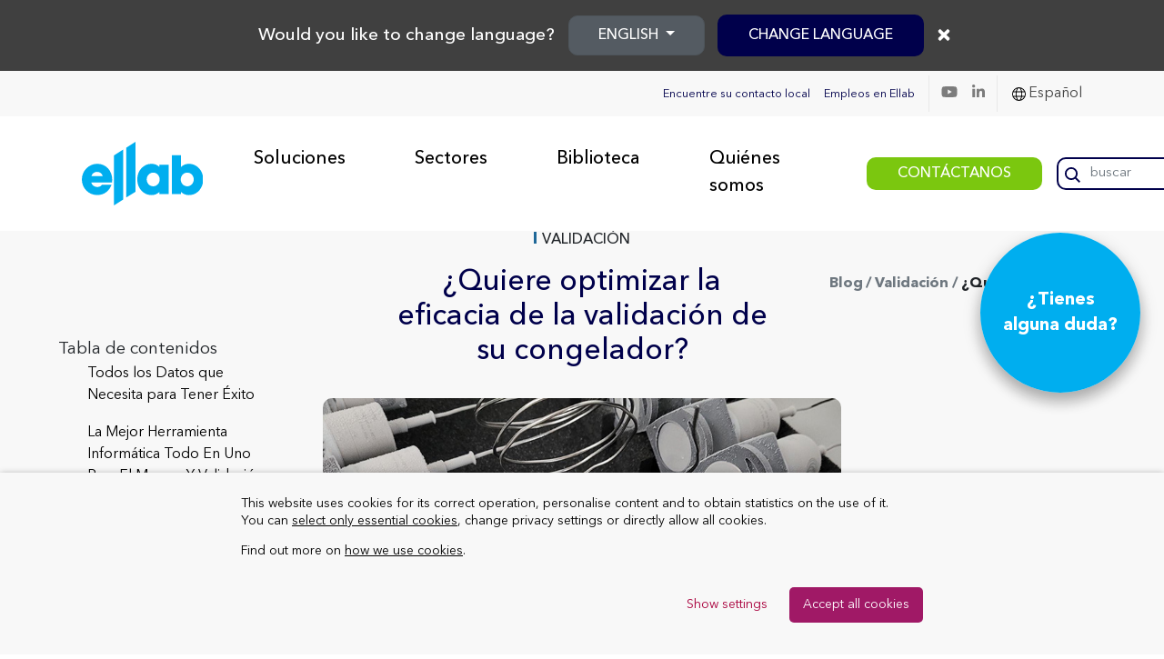

--- FILE ---
content_type: text/html; charset=UTF-8
request_url: https://www.ellab.com/es/blog/quiere-optimizar-eficacia-validacion-congelador/
body_size: 26333
content:
<!DOCTYPE html>

<html lang="es-ES" >
<head><style>img.lazy{min-height:1px}</style><link href="https://www.ellab.com/wp-content/plugins/w3-total-cache/pub/js/lazyload.min.js" as="script">
    <meta charset="utf-8">
    <title>¿Quiere optimizar la eficacia de la validación de su congelador? | Ellab</title>
    <meta name="viewport" content="width=device-width, initial-scale=1">
    <link rel="shortcut icon" href="https://www.ellab.com/wp-content/themes/dist/favicon.ico" />
	
	<link rel="icon" type="image/png" href="/favicon/favicon-96x96.png" sizes="96x96" />
	<link rel="icon" type="image/svg+xml" href="/favicon/favicon.svg" />
	<link rel="shortcut icon" href="/favicon/favicon.ico" />
	<link rel="apple-touch-icon" sizes="180x180" href="/favicon/apple-touch-icon.png" />
	<meta name="apple-mobile-web-app-title" content="ellab.com" />
	<link rel="manifest" href="/favicon/site.webmanifest" />

    <!-- This script makes the HTML5 tags readable for IE -->
    <!--[if lt IE 9]> <script src="https://www.ellab.com/wp-content/themes/dist/js/plugins/html5shiv/html5shiv-printshiv.js"></script> <![endif]-->

    <meta name='robots' content='index, follow, max-image-preview:large, max-snippet:-1, max-video-preview:-1' />

	<!-- This site is optimized with the Yoast SEO Premium plugin v26.8 (Yoast SEO v26.8) - https://yoast.com/product/yoast-seo-premium-wordpress/ -->
	<meta name="description" content="Obtenga mediciones fiables, estables y repetibles al validar congeladores a temperaturas ultrabajas. Datos completos a -90 °C sin lagunas." />
	<link rel="canonical" href="https://www.ellab.com/es/blog/quiere-optimizar-eficacia-validacion-congelador/" />
	<meta name="twitter:card" content="summary_large_image" />
	<meta name="twitter:title" content="¿Quiere optimizar la eficacia de la validación de su congelador? | Ellab" />
	<meta name="twitter:description" content="Obtenga mediciones fiables, estables y repetibles al validar congeladores a temperaturas ultrabajas. Datos completos a -90 °C sin lagunas." />
	<meta name="twitter:image" content="https://www.ellab.com/wp-content/uploads/2022/12/tracksense-frigo-blog-post.jpg" />
	<meta name="twitter:creator" content="@EllabSolutions" />
	<meta name="twitter:site" content="@EllabSolutions" />
	<meta name="twitter:label1" content="Escrito por" />
	<meta name="twitter:data1" content="Thomas W. Flanagan" />
	<meta name="twitter:label2" content="Tiempo de lectura" />
	<meta name="twitter:data2" content="4 minutos" />
	<!-- / Yoast SEO Premium plugin. -->


<link rel='dns-prefetch' href='//cdnjs.cloudflare.com' />
<link rel='dns-prefetch' href='//stackpath.bootstrapcdn.com' />
<script type="text/javascript" id="wpp-js" src="https://www.ellab.com/wp-content/plugins/wordpress-popular-posts/assets/js/wpp.js?ver=7.3.6" data-sampling="0" data-sampling-rate="100" data-api-url="https://www.ellab.com/es/wp-json/wordpress-popular-posts" data-post-id="136949" data-token="f19bc54b9d" data-lang="0" data-debug="1"></script>
<link rel="alternate" type="application/rss+xml" title="Ellab &raquo; Comentario ¿Quiere optimizar la eficacia de la validación de su congelador? del feed" href="https://www.ellab.com/es/blog/quiere-optimizar-eficacia-validacion-congelador/feed/" />
<link rel="alternate" title="oEmbed (JSON)" type="application/json+oembed" href="https://www.ellab.com/es/wp-json/oembed/1.0/embed?url=https%3A%2F%2Fwww.ellab.com%2Fes%2Fblog%2Fquiere-optimizar-eficacia-validacion-congelador%2F" />
<link rel="alternate" title="oEmbed (XML)" type="text/xml+oembed" href="https://www.ellab.com/es/wp-json/oembed/1.0/embed?url=https%3A%2F%2Fwww.ellab.com%2Fes%2Fblog%2Fquiere-optimizar-eficacia-validacion-congelador%2F&#038;format=xml" />
<style id='wp-img-auto-sizes-contain-inline-css' type='text/css'>
img:is([sizes=auto i],[sizes^="auto," i]){contain-intrinsic-size:3000px 1500px}
/*# sourceURL=wp-img-auto-sizes-contain-inline-css */
</style>
<link rel='stylesheet' id='wp-block-library-css' href='https://www.ellab.com/wp-includes/css/dist/block-library/style.min.css?ver=6.9' type='text/css' media='all' />
<style id='global-styles-inline-css' type='text/css'>
:root{--wp--preset--aspect-ratio--square: 1;--wp--preset--aspect-ratio--4-3: 4/3;--wp--preset--aspect-ratio--3-4: 3/4;--wp--preset--aspect-ratio--3-2: 3/2;--wp--preset--aspect-ratio--2-3: 2/3;--wp--preset--aspect-ratio--16-9: 16/9;--wp--preset--aspect-ratio--9-16: 9/16;--wp--preset--color--black: #000000;--wp--preset--color--cyan-bluish-gray: #abb8c3;--wp--preset--color--white: #ffffff;--wp--preset--color--pale-pink: #f78da7;--wp--preset--color--vivid-red: #cf2e2e;--wp--preset--color--luminous-vivid-orange: #ff6900;--wp--preset--color--luminous-vivid-amber: #fcb900;--wp--preset--color--light-green-cyan: #7bdcb5;--wp--preset--color--vivid-green-cyan: #00d084;--wp--preset--color--pale-cyan-blue: #8ed1fc;--wp--preset--color--vivid-cyan-blue: #0693e3;--wp--preset--color--vivid-purple: #9b51e0;--wp--preset--gradient--vivid-cyan-blue-to-vivid-purple: linear-gradient(135deg,rgb(6,147,227) 0%,rgb(155,81,224) 100%);--wp--preset--gradient--light-green-cyan-to-vivid-green-cyan: linear-gradient(135deg,rgb(122,220,180) 0%,rgb(0,208,130) 100%);--wp--preset--gradient--luminous-vivid-amber-to-luminous-vivid-orange: linear-gradient(135deg,rgb(252,185,0) 0%,rgb(255,105,0) 100%);--wp--preset--gradient--luminous-vivid-orange-to-vivid-red: linear-gradient(135deg,rgb(255,105,0) 0%,rgb(207,46,46) 100%);--wp--preset--gradient--very-light-gray-to-cyan-bluish-gray: linear-gradient(135deg,rgb(238,238,238) 0%,rgb(169,184,195) 100%);--wp--preset--gradient--cool-to-warm-spectrum: linear-gradient(135deg,rgb(74,234,220) 0%,rgb(151,120,209) 20%,rgb(207,42,186) 40%,rgb(238,44,130) 60%,rgb(251,105,98) 80%,rgb(254,248,76) 100%);--wp--preset--gradient--blush-light-purple: linear-gradient(135deg,rgb(255,206,236) 0%,rgb(152,150,240) 100%);--wp--preset--gradient--blush-bordeaux: linear-gradient(135deg,rgb(254,205,165) 0%,rgb(254,45,45) 50%,rgb(107,0,62) 100%);--wp--preset--gradient--luminous-dusk: linear-gradient(135deg,rgb(255,203,112) 0%,rgb(199,81,192) 50%,rgb(65,88,208) 100%);--wp--preset--gradient--pale-ocean: linear-gradient(135deg,rgb(255,245,203) 0%,rgb(182,227,212) 50%,rgb(51,167,181) 100%);--wp--preset--gradient--electric-grass: linear-gradient(135deg,rgb(202,248,128) 0%,rgb(113,206,126) 100%);--wp--preset--gradient--midnight: linear-gradient(135deg,rgb(2,3,129) 0%,rgb(40,116,252) 100%);--wp--preset--font-size--small: 13px;--wp--preset--font-size--medium: 20px;--wp--preset--font-size--large: 36px;--wp--preset--font-size--x-large: 42px;--wp--preset--spacing--20: 0.44rem;--wp--preset--spacing--30: 0.67rem;--wp--preset--spacing--40: 1rem;--wp--preset--spacing--50: 1.5rem;--wp--preset--spacing--60: 2.25rem;--wp--preset--spacing--70: 3.38rem;--wp--preset--spacing--80: 5.06rem;--wp--preset--shadow--natural: 6px 6px 9px rgba(0, 0, 0, 0.2);--wp--preset--shadow--deep: 12px 12px 50px rgba(0, 0, 0, 0.4);--wp--preset--shadow--sharp: 6px 6px 0px rgba(0, 0, 0, 0.2);--wp--preset--shadow--outlined: 6px 6px 0px -3px rgb(255, 255, 255), 6px 6px rgb(0, 0, 0);--wp--preset--shadow--crisp: 6px 6px 0px rgb(0, 0, 0);}:where(.is-layout-flex){gap: 0.5em;}:where(.is-layout-grid){gap: 0.5em;}body .is-layout-flex{display: flex;}.is-layout-flex{flex-wrap: wrap;align-items: center;}.is-layout-flex > :is(*, div){margin: 0;}body .is-layout-grid{display: grid;}.is-layout-grid > :is(*, div){margin: 0;}:where(.wp-block-columns.is-layout-flex){gap: 2em;}:where(.wp-block-columns.is-layout-grid){gap: 2em;}:where(.wp-block-post-template.is-layout-flex){gap: 1.25em;}:where(.wp-block-post-template.is-layout-grid){gap: 1.25em;}.has-black-color{color: var(--wp--preset--color--black) !important;}.has-cyan-bluish-gray-color{color: var(--wp--preset--color--cyan-bluish-gray) !important;}.has-white-color{color: var(--wp--preset--color--white) !important;}.has-pale-pink-color{color: var(--wp--preset--color--pale-pink) !important;}.has-vivid-red-color{color: var(--wp--preset--color--vivid-red) !important;}.has-luminous-vivid-orange-color{color: var(--wp--preset--color--luminous-vivid-orange) !important;}.has-luminous-vivid-amber-color{color: var(--wp--preset--color--luminous-vivid-amber) !important;}.has-light-green-cyan-color{color: var(--wp--preset--color--light-green-cyan) !important;}.has-vivid-green-cyan-color{color: var(--wp--preset--color--vivid-green-cyan) !important;}.has-pale-cyan-blue-color{color: var(--wp--preset--color--pale-cyan-blue) !important;}.has-vivid-cyan-blue-color{color: var(--wp--preset--color--vivid-cyan-blue) !important;}.has-vivid-purple-color{color: var(--wp--preset--color--vivid-purple) !important;}.has-black-background-color{background-color: var(--wp--preset--color--black) !important;}.has-cyan-bluish-gray-background-color{background-color: var(--wp--preset--color--cyan-bluish-gray) !important;}.has-white-background-color{background-color: var(--wp--preset--color--white) !important;}.has-pale-pink-background-color{background-color: var(--wp--preset--color--pale-pink) !important;}.has-vivid-red-background-color{background-color: var(--wp--preset--color--vivid-red) !important;}.has-luminous-vivid-orange-background-color{background-color: var(--wp--preset--color--luminous-vivid-orange) !important;}.has-luminous-vivid-amber-background-color{background-color: var(--wp--preset--color--luminous-vivid-amber) !important;}.has-light-green-cyan-background-color{background-color: var(--wp--preset--color--light-green-cyan) !important;}.has-vivid-green-cyan-background-color{background-color: var(--wp--preset--color--vivid-green-cyan) !important;}.has-pale-cyan-blue-background-color{background-color: var(--wp--preset--color--pale-cyan-blue) !important;}.has-vivid-cyan-blue-background-color{background-color: var(--wp--preset--color--vivid-cyan-blue) !important;}.has-vivid-purple-background-color{background-color: var(--wp--preset--color--vivid-purple) !important;}.has-black-border-color{border-color: var(--wp--preset--color--black) !important;}.has-cyan-bluish-gray-border-color{border-color: var(--wp--preset--color--cyan-bluish-gray) !important;}.has-white-border-color{border-color: var(--wp--preset--color--white) !important;}.has-pale-pink-border-color{border-color: var(--wp--preset--color--pale-pink) !important;}.has-vivid-red-border-color{border-color: var(--wp--preset--color--vivid-red) !important;}.has-luminous-vivid-orange-border-color{border-color: var(--wp--preset--color--luminous-vivid-orange) !important;}.has-luminous-vivid-amber-border-color{border-color: var(--wp--preset--color--luminous-vivid-amber) !important;}.has-light-green-cyan-border-color{border-color: var(--wp--preset--color--light-green-cyan) !important;}.has-vivid-green-cyan-border-color{border-color: var(--wp--preset--color--vivid-green-cyan) !important;}.has-pale-cyan-blue-border-color{border-color: var(--wp--preset--color--pale-cyan-blue) !important;}.has-vivid-cyan-blue-border-color{border-color: var(--wp--preset--color--vivid-cyan-blue) !important;}.has-vivid-purple-border-color{border-color: var(--wp--preset--color--vivid-purple) !important;}.has-vivid-cyan-blue-to-vivid-purple-gradient-background{background: var(--wp--preset--gradient--vivid-cyan-blue-to-vivid-purple) !important;}.has-light-green-cyan-to-vivid-green-cyan-gradient-background{background: var(--wp--preset--gradient--light-green-cyan-to-vivid-green-cyan) !important;}.has-luminous-vivid-amber-to-luminous-vivid-orange-gradient-background{background: var(--wp--preset--gradient--luminous-vivid-amber-to-luminous-vivid-orange) !important;}.has-luminous-vivid-orange-to-vivid-red-gradient-background{background: var(--wp--preset--gradient--luminous-vivid-orange-to-vivid-red) !important;}.has-very-light-gray-to-cyan-bluish-gray-gradient-background{background: var(--wp--preset--gradient--very-light-gray-to-cyan-bluish-gray) !important;}.has-cool-to-warm-spectrum-gradient-background{background: var(--wp--preset--gradient--cool-to-warm-spectrum) !important;}.has-blush-light-purple-gradient-background{background: var(--wp--preset--gradient--blush-light-purple) !important;}.has-blush-bordeaux-gradient-background{background: var(--wp--preset--gradient--blush-bordeaux) !important;}.has-luminous-dusk-gradient-background{background: var(--wp--preset--gradient--luminous-dusk) !important;}.has-pale-ocean-gradient-background{background: var(--wp--preset--gradient--pale-ocean) !important;}.has-electric-grass-gradient-background{background: var(--wp--preset--gradient--electric-grass) !important;}.has-midnight-gradient-background{background: var(--wp--preset--gradient--midnight) !important;}.has-small-font-size{font-size: var(--wp--preset--font-size--small) !important;}.has-medium-font-size{font-size: var(--wp--preset--font-size--medium) !important;}.has-large-font-size{font-size: var(--wp--preset--font-size--large) !important;}.has-x-large-font-size{font-size: var(--wp--preset--font-size--x-large) !important;}
/*# sourceURL=global-styles-inline-css */
</style>

<style id='classic-theme-styles-inline-css' type='text/css'>
/*! This file is auto-generated */
.wp-block-button__link{color:#fff;background-color:#32373c;border-radius:9999px;box-shadow:none;text-decoration:none;padding:calc(.667em + 2px) calc(1.333em + 2px);font-size:1.125em}.wp-block-file__button{background:#32373c;color:#fff;text-decoration:none}
/*# sourceURL=/wp-includes/css/classic-themes.min.css */
</style>
<link rel='stylesheet' id='wp-components-css' href='https://www.ellab.com/wp-includes/css/dist/components/style.min.css?ver=6.9' type='text/css' media='all' />
<link rel='stylesheet' id='wp-preferences-css' href='https://www.ellab.com/wp-includes/css/dist/preferences/style.min.css?ver=6.9' type='text/css' media='all' />
<link rel='stylesheet' id='wp-block-editor-css' href='https://www.ellab.com/wp-includes/css/dist/block-editor/style.min.css?ver=6.9' type='text/css' media='all' />
<link rel='stylesheet' id='popup-maker-block-library-style-css' href='https://www.ellab.com/wp-content/plugins/popup-maker/dist/packages/block-library-style.css?ver=dbea705cfafe089d65f1' type='text/css' media='all' />
<link rel='stylesheet' id='CookiesFrontStyles-css' href='https://www.ellab.com/wp-content/plugins/gestor-de-cookies/assets/css/front_style.css?ver=6.9' type='text/css' media='all' />
<link rel='stylesheet' id='wpml-legacy-dropdown-click-0-css' href='https://www.ellab.com/wp-content/plugins/sitepress-multilingual-cms/templates/language-switchers/legacy-dropdown-click/style.min.css?ver=1' type='text/css' media='all' />
<link rel='stylesheet' id='wordpress-popular-posts-css-css' href='https://www.ellab.com/wp-content/plugins/wordpress-popular-posts/assets/css/wpp.css?ver=7.3.6' type='text/css' media='all' />
<link rel='stylesheet' id='bootstrap-4-css-css' href='https://www.ellab.com/wp-content/themes/dist/includes/bootstrap.min.css?ver=6.9' type='text/css' media='all' />
<link rel='stylesheet' id='font-awesome4-css' href='https://www.ellab.com/wp-content/themes/dist/includes/all.min.css?ver=6.9' type='text/css' media='all' />
<link rel='stylesheet' id='frontend-css-css' href='https://www.ellab.com/wp-content/themes/dist/css/frontend.css?ver=1.0.7' type='text/css' media='all' />
<link rel='stylesheet' id='tablepress-default-css' href='https://www.ellab.com/wp-content/plugins/tablepress/css/build/default.css?ver=3.2.6' type='text/css' media='all' />
<link rel='stylesheet' id='popup-maker-site-css' href='//www.ellab.com/wp-content/uploads/pum/pum-site-styles.css?generated=1764339801&#038;ver=1.21.5' type='text/css' media='all' />
<script type="text/javascript" id="wpml-cookie-js-extra">
/* <![CDATA[ */
var wpml_cookies = {"wp-wpml_current_language":{"value":"es","expires":1,"path":"/"}};
var wpml_cookies = {"wp-wpml_current_language":{"value":"es","expires":1,"path":"/"}};
//# sourceURL=wpml-cookie-js-extra
/* ]]> */
</script>
<script type="text/javascript" src="https://www.ellab.com/wp-content/plugins/sitepress-multilingual-cms/res/js/cookies/language-cookie.js?ver=486900" id="wpml-cookie-js" defer="defer" data-wp-strategy="defer"></script>
<script type="text/javascript" src="https://www.ellab.com/wp-includes/js/jquery/jquery.min.js?ver=3.7.1" id="jquery-core-js"></script>
<script type="text/javascript" src="https://www.ellab.com/wp-content/plugins/gestor-de-cookies//assets/js/js-cookie.js?ver=1.0" id="CookieJs-js"></script>
<script type="text/javascript" src="https://www.ellab.com/wp-content/plugins/gestor-de-cookies//assets/js/front_custom.js?ver=1.0" id="CookiesFrontScript-js"></script>
<script type="text/javascript" src="https://www.ellab.com/wp-content/plugins/sitepress-multilingual-cms/templates/language-switchers/legacy-dropdown-click/script.min.js?ver=1" id="wpml-legacy-dropdown-click-0-js"></script>
<link rel="https://api.w.org/" href="https://www.ellab.com/es/wp-json/" /><link rel="alternate" title="JSON" type="application/json" href="https://www.ellab.com/es/wp-json/wp/v2/posts/136949" /><link rel="EditURI" type="application/rsd+xml" title="RSD" href="https://www.ellab.com/xmlrpc.php?rsd" />
<link rel='shortlink' href='https://www.ellab.com/es/?p=136949' />
<meta name="generator" content="WPML ver:4.8.6 stt:1,4,3,27,2;" />
<script>
window.dataLayer = window.dataLayer || [];
function gtag() { dataLayer.push(arguments); }

// Function to set consent from localStorage or use default
function setConsentFromStorage() {
  const consentStored = localStorage.getItem('user_consent');
  if (consentStored) {
    // Use stored consent
    const consentConfig = JSON.parse(consentStored);
    gtag('consent', 'update', consentConfig);
  } else {
    // Set default for GDPR regions and UK
    gtag('consent', 'default', {
      'ad_storage': 'granted',
      'analytics_storage': 'granted',
      'ad_personalization': 'denied',
      'ad_user_data': 'denied',
      'region': ['GB', 'AT', 'BE', 'BG', 'HR', 'CY', 'CZ', 'DK', 'EE', 'FI', 'FR', 'DE', 'GR', 'HU', 'IE', 'IT', 'LV', 'LT', 'LU', 'MT', 'NL', 'PL', 'PT', 'RO', 'SK', 'SI', 'ES', 'CH', 'SE']
    });
    // Set 'granted' for all other regions
    gtag('consent', 'default', {
      'ad_storage': 'granted',
      'analytics_storage': 'granted',
      'ad_personalization': 'granted',
      'ad_user_data': 'granted'
    });
  }
}

// Call the function to set consent on page load
setConsentFromStorage();

// Function to update consent and store in localStorage
function updateAndStoreConsent(consentConfig) {
  gtag('consent', 'update', consentConfig);
  localStorage.setItem('user_consent', JSON.stringify(consentConfig));
}
</script>

<!-- This site is optimized with the Schema plugin v1.7.9.6 - https://schema.press -->
<script type="application/ld+json">[{"@context":"http:\/\/schema.org\/","@type":"WPHeader","url":"https:\/\/www.ellab.com\/es\/blog\/quiere-optimizar-eficacia-validacion-congelador\/","headline":"¿Quiere optimizar la eficacia de la validación de su congelador?","description":"Obtenga mediciones fiables, estables y repetibles al validar congeladores a temperaturas ultrabajas."},{"@context":"http:\/\/schema.org\/","@type":"WPFooter","url":"https:\/\/www.ellab.com\/es\/blog\/quiere-optimizar-eficacia-validacion-congelador\/","headline":"¿Quiere optimizar la eficacia de la validación de su congelador?","description":"Obtenga mediciones fiables, estables y repetibles al validar congeladores a temperaturas ultrabajas.","copyrightYear":"2022"}]</script>



<!-- This site is optimized with the Schema plugin v1.7.9.6 - https://schema.press -->
<script type="application/ld+json">{"@context":"https:\/\/schema.org\/","@type":"BlogPosting","mainEntityOfPage":{"@type":"WebPage","@id":"https:\/\/www.ellab.com\/es\/blog\/quiere-optimizar-eficacia-validacion-congelador\/"},"url":"https:\/\/www.ellab.com\/es\/blog\/quiere-optimizar-eficacia-validacion-congelador\/","headline":"¿Quiere optimizar la eficacia de la validación de su congelador?","datePublished":"2022-12-06T15:17:57+01:00","dateModified":"2024-01-05T11:37:57+01:00","publisher":{"@type":"Organization","@id":"https:\/\/www.ellab.com\/es\/#organization","name":"Ellab","logo":{"@type":"ImageObject","url":"https:\/\/www.ellab.com\/wp-content\/uploads\/2020\/06\/ellab-logo.png","width":600,"height":60}},"image":{"@type":"ImageObject","url":"https:\/\/www.ellab.com\/wp-content\/uploads\/2022\/12\/tracksense-frigo-blog-post.jpg","width":800,"height":418},"articleSection":"Aplicaciones","description":"Obtenga mediciones fiables, estables y repetibles al validar congeladores a temperaturas ultrabajas.","author":{"@type":"Person","name":"Thomas W. Flanagan","url":"https:\/\/www.ellab.com\/es\/author\/thomas\/","image":{"@type":"ImageObject","url":"https:\/\/www.ellab.com\/wp-content\/uploads\/2022\/02\/twf-web-96x96.png","height":96,"width":96},"sameAs":["http:\/\/www.ellab.com"]}}</script>

<!-- Stream WordPress user activity plugin v4.1.1 -->
            <style id="wpp-loading-animation-styles">@-webkit-keyframes bgslide{from{background-position-x:0}to{background-position-x:-200%}}@keyframes bgslide{from{background-position-x:0}to{background-position-x:-200%}}.wpp-widget-block-placeholder,.wpp-shortcode-placeholder{margin:0 auto;width:60px;height:3px;background:#dd3737;background:linear-gradient(90deg,#dd3737 0%,#571313 10%,#dd3737 100%);background-size:200% auto;border-radius:3px;-webkit-animation:bgslide 1s infinite linear;animation:bgslide 1s infinite linear}</style>
            

<!-- This site is optimized with the Schema plugin v1.7.9.6 - https://schema.press -->
<script type="application/ld+json">{
    "@context": "http://schema.org",
    "@type": "BreadcrumbList",
    "itemListElement": [
        {
            "@type": "ListItem",
            "position": 1,
            "item": {
                "@id": "https://www.ellab.com",
                "name": "Home"
            }
        },
        {
            "@type": "ListItem",
            "position": 2,
            "item": {
                "@id": "https://www.ellab.com/es/blog-es/",
                "name": "Blog"
            }
        },
        {
            "@type": "ListItem",
            "position": 3,
            "item": {
                "@id": "https://www.ellab.com/es/blog/quiere-optimizar-eficacia-validacion-congelador/",
                "name": "\u00bfQuiere optimizar la eficacia de la validaci\u00f3n de su congelador?",
                "image": "https://www.ellab.com/wp-content/uploads/2022/12/tracksense-frigo-blog-post.jpg"
            }
        }
    ]
}</script>

<link rel="icon" href="https://www.ellab.com/wp-content/uploads/2025/02/ellab-symbol.svg" sizes="32x32" />
<link rel="icon" href="https://www.ellab.com/wp-content/uploads/2025/02/ellab-symbol.svg" sizes="192x192" />
<link rel="apple-touch-icon" href="https://www.ellab.com/wp-content/uploads/2025/02/ellab-symbol.svg" />
<meta name="msapplication-TileImage" content="https://www.ellab.com/wp-content/uploads/2025/02/ellab-symbol.svg" />
		<style type="text/css" id="wp-custom-css">
			
element {
}
.tablepress > * + tbody > * > *, .tablepress > tbody > * ~ * > *, .tablepress > tfoot > * > * {
  border-top: none;

}		</style>
		
<!--    this will include the script that is added to Theme Settings -> Header-->
    <!-- Google Tag Manager -->
<script>(function(w,d,s,l,i){w[l]=w[l]||[];w[l].push({'gtm.start':
new Date().getTime(),event:'gtm.js'});var f=d.getElementsByTagName(s)[0],
j=d.createElement(s),dl=l!='dataLayer'?'&l='+l:'';j.async=true;j.src=
'https://www.googletagmanager.com/gtm.js?id='+i+dl;f.parentNode.insertBefore(j,f);
})(window,document,'script','dataLayer','GTM-T5GX65');</script>
<!-- End Google Tag Manager -->
</head>

<body class="wp-singular post-template-default single single-post postid-136949 single-format-standard wp-theme-dist">

<!-- Google Tag Manager (noscript) -->
<noscript><iframe src="https://www.googletagmanager.com/ns.html?id=GTM-T5GX65" height="0" width="0" style="display:none;visibility:hidden"></iframe></noscript>
<!-- End Google Tag Manager (noscript) -->

<div id="page" class="site">
    <header >
            <div class="navbar-block">
    <nav id="topbar" class="navbar navbar-expand-lg navbar-light">
        <div class="container-fluid">
            <div class="navbar-nav ml-lg-auto ml-3 d-flex flex-row">
                <ul class="d-flex my-0 top-bar-nav">
                            <li class="nav-item ">
            <a href="https://www.ellab.com/es/contacto/" class="nav-link">Encuentre su contacto local</a>
        </li>
                <li class="nav-item ">
            <a href="https://www.ellab.com/es/quienes-somos/empleos-en-ellab/" class="nav-link">Empleos en Ellab</a>
        </li>
                        </ul>
                <a taget="_blank" class="nav-item nav-link mr-lg-0 mr-4" href="https://www.youtube.com/channel/UCjs_bG7NhxlytYVfM7QNNAQ"><i class="fab fa-youtube"></i></a><a taget="_blank" class="nav-item nav-link mr-lg-0 mr-4" href="https://www.linkedin.com/company/ellab/"><i class="fab fa-linkedin-in"></i></a>            </div>
            <div id="lang-switch" class="btn-group dropleft ml-3 mr-lg-0 mr-3">
                <!-- <div class="dropdown-toggle" id="navbarDropdown" role="button" data-toggle="dropdown" aria-haspopup="true" aria-expanded="false"><img class="lazy" src="data:image/svg+xml,%3Csvg%20xmlns='http://www.w3.org/2000/svg'%20viewBox='0%200%201%201'%3E%3C/svg%3E" data-src="/wp-content/themes/dist/img/icons/globe.svg" alt=""> </div>
                <div class="nav-item">
                    <div class="dropdown-menu" aria-labelledby="navbarDropdown"> -->
                        <!-- Native WPML language switcher -->
                                            <!-- </div>

                </div> -->
                
<div class="wpml-ls-statics-shortcode_actions wpml-ls wpml-ls-legacy-dropdown-click js-wpml-ls-legacy-dropdown-click">
	<ul role="menu">

		<li class="wpml-ls-slot-shortcode_actions wpml-ls-item wpml-ls-item-es wpml-ls-current-language wpml-ls-last-item wpml-ls-item-legacy-dropdown-click" role="none">

			<a href="#" class="js-wpml-ls-item-toggle wpml-ls-item-toggle" role="menuitem" title="Cambiar a Español">
                <span class="wpml-ls-native" role="menuitem">Español</span></a>

			<ul class="js-wpml-ls-sub-menu wpml-ls-sub-menu" role="menu">
				
					<li class="wpml-ls-slot-shortcode_actions wpml-ls-item wpml-ls-item-en wpml-ls-first-item" role="none">
						<a href="https://www.ellab.com/blog/want-to-optimize-the-efficiency-of-your-freezer-validation/" class="wpml-ls-link" role="menuitem" aria-label="Cambiar a English" title="Cambiar a English">
                            <span class="wpml-ls-native" lang="en">English</span></a>
					</li>

				
					<li class="wpml-ls-slot-shortcode_actions wpml-ls-item wpml-ls-item-de" role="none">
						<a href="https://www.ellab.com/de/blog/wie-sie-ihre-ultra-tiefkuehlschraenke-maximal-effizient-validieren/" class="wpml-ls-link" role="menuitem" aria-label="Cambiar a Deutsch" title="Cambiar a Deutsch">
                            <span class="wpml-ls-native" lang="de">Deutsch</span></a>
					</li>

				
					<li class="wpml-ls-slot-shortcode_actions wpml-ls-item wpml-ls-item-fr" role="none">
						<a href="https://www.ellab.com/fr/blog/vous-souhaitez-gagner-en-efficacite-lors-de-la-qualification-de-votre-congelateur/" class="wpml-ls-link" role="menuitem" aria-label="Cambiar a Français" title="Cambiar a Français">
                            <span class="wpml-ls-native" lang="fr">Français</span></a>
					</li>

							</ul>

		</li>

	</ul>
</div>
            </div>
        </div>

    </nav>
</div>
<nav id="mainNavigation" class="navbar navbar-expand-lg navbar-light px-0 py-1">
    <div class="container-fluid">
                <a class="navbar-brand ml-3 ml-lg-0 my-2 my-lg-0" href="https://www.ellab.com/es/"><img class="lazy" src="data:image/svg+xml,%3Csvg%20xmlns='http://www.w3.org/2000/svg'%20viewBox='0%200%20125%2084'%3E%3C/svg%3E" data-src="https://www.ellab.com/wp-content/uploads/2024/12/ellab-logo-2.svg" alt=""></a>
        
        <div class="d-lg-none d-block">
            <i class="search-icon"></i>
            <button class="hamburger menu  hamburger--squeeze js-hamburger">
                <span class="hamburger-box">
                    <span class="hamburger-inner"></span>
                </span>
            </button>
        </div>

        <div class="pl-0 pl-md-3 d-flex w-md-100 justify-content-between nav-mobile flex-lg-row flex-column">
            <ul class="navbar-nav mx-md-3 ml-0 mr-0 ">
                
            <li class="nav-item drop ">
                <a class="nav-link ">Soluciones</a>
                <div class="hover-menu">
                                            <div class="row widget_box">
                            <div class="col">
                                <div class="px-3 py-4 d-flex align-items-center">
                                    <a class="btn dark-red-btn" target="" href="https://www.ellab.com/es/buscador-de-productos/">BUSCADOR DE PRODUCTOS</a>                                    <p>Identifique fácilmente los productos más adecuados para el uso que necesite gracias al Buscador de productos de Ellab.</p>
                                </div>
                            </div>
                        </div>
                                        <div class="d-flex">
                        <div class="tab-options">
                            <div class="d-md-none d-flex  mt-4 mb-4 mx-3">
                                <i class="back" data-tab-options="1"></i>
                            </div>
                                                                <a data-tab="1" class="drop-tab active">
                                        <div class="d-flex p-3 align-items-center justify-content-between">
                                            <div class="d-flex">
                                                <img class="drop-icon lazy" src="data:image/svg+xml,%3Csvg%20xmlns='http://www.w3.org/2000/svg'%20viewBox='0%200%2015%2015'%3E%3C/svg%3E" data-src="https://www.ellab.com/wp-content/uploads/2020/05/icon-validation-check.svg" alt="">
                                                <div class="align-self-center">
                                                    <p class="tab-title">Soluciones de validación</p>
                                                    <p class="tab-tagline"></p>
                                                </div>
                                            </div>
                                            <i class="ml-2 fas fa-chevron-right"></i>
                                        </div>
                                    </a>
                                                                <a data-tab="2" class="drop-tab ">
                                        <div class="d-flex p-3 align-items-center justify-content-between">
                                            <div class="d-flex">
                                                <img class="drop-icon lazy" src="data:image/svg+xml,%3Csvg%20xmlns='http://www.w3.org/2000/svg'%20viewBox='0%200%2020%2016'%3E%3C/svg%3E" data-src="https://www.ellab.com/wp-content/uploads/2020/05/icon-monitoring-solutions.svg" alt="">
                                                <div class="align-self-center">
                                                    <p class="tab-title">Soluciones de monitorización</p>
                                                    <p class="tab-tagline"></p>
                                                </div>
                                            </div>
                                            <i class="ml-2 fas fa-chevron-right"></i>
                                        </div>
                                    </a>
                                                                <a data-tab="3" class="drop-tab ">
                                        <div class="d-flex p-3 align-items-center justify-content-between">
                                            <div class="d-flex">
                                                <img class="drop-icon lazy" src="data:image/svg+xml,%3Csvg%20xmlns='http://www.w3.org/2000/svg'%20viewBox='0%200%2016%2016'%3E%3C/svg%3E" data-src="https://www.ellab.com/wp-content/uploads/2020/06/icon-calibration.svg" alt="">
                                                <div class="align-self-center">
                                                    <p class="tab-title">Soluciones de calibración</p>
                                                    <p class="tab-tagline"></p>
                                                </div>
                                            </div>
                                            <i class="ml-2 fas fa-chevron-right"></i>
                                        </div>
                                    </a>
                                                                <a data-tab="4" class="drop-tab ">
                                        <div class="d-flex p-3 align-items-center justify-content-between">
                                            <div class="d-flex">
                                                <img class="drop-icon lazy" src="data:image/svg+xml,%3Csvg%20xmlns='http://www.w3.org/2000/svg'%20viewBox='0%200%2017%2016'%3E%3C/svg%3E" data-src="https://www.ellab.com/wp-content/uploads/2020/05/icon-additional-products.svg" alt="">
                                                <div class="align-self-center">
                                                    <p class="tab-title">Accesorios y accesorios</p>
                                                    <p class="tab-tagline"></p>
                                                </div>
                                            </div>
                                            <i class="ml-2 fas fa-chevron-right"></i>
                                        </div>
                                    </a>
                                                                                </div>
                        <div class="w-100 content-tab-wrapper">
                                                                <div data-tab="1" class="tab-content active">

                                        <i class="d-md-none d-flex mb-5 back" data-tab-content="1"></i>

                                        <div class="tab-content-item d-flex align-items-center justify-content-center">

                                                                                                        <div class="py-4 pl-4 d-flex flex-wrap w-100">
                                                                                                                                    <div class="nav-cat">
                                                                        <div class="cat-wrap">
                                                                            <a target="" href="https://www.ellab.com/es/soluciones/data-loggers-inalambricos/">
                                                                                <img class="lazy" src="data:image/svg+xml,%3Csvg%20xmlns='http://www.w3.org/2000/svg'%20viewBox='0%200%20300%20150'%3E%3C/svg%3E" data-src="https://www.ellab.com/wp-content/uploads/2020/09/ellab-wireless-data-loggers-300x150.jpg" alt="ellab-wireless-data-loggers">                                                                                <p class="title">Data loggers inalámbricos</p>
                                                                                <p class="teaser"></p>
                                                                            </a>
                                                                            <ul>
                                                                                <a href="https://www.ellab.com/es/soluciones/validacion/data-logger-para-congeladores/" target=""><li>Data loggers para congeladores</li></a><a href="https://www.ellab.com/es/soluciones/validacion/tracksense-lyopro/" target=""><li>Data loggers para liofilización</li></a><a href="https://www.ellab.com/es/soluciones/validacion/prueba-electronica-bowie-dick/" target=""><li>Prueba electrónica Bowie Dick</li></a><a href="https://www.ellab.com/es/buscador-de-productos/?Solutions=Data-Loggers&amp;Measuring=Temperature" target=""><li>Temperatura</li></a><a href="https://www.ellab.com/es/buscador-de-productos/?Solutions=Data-Loggers&amp;Measuring=Pressure" target=""><li>Presión</li></a><a href="https://www.ellab.com/es/buscador-de-productos/?Solutions=Data-Loggers&amp;Measuring=CO2" target=""><li>CO2</li></a><a href="https://www.ellab.com/es/buscador-de-productos/?Solutions=Data-Loggers&amp;Measuring=Conductivity" target=""><li>Conductividad</li></a><a href="https://www.ellab.com/es/buscador-de-productos/?Solutions=Data-Loggers&amp;Measuring=Relative-humidity" target=""><li>Humedad relativa</li></a><a href="https://www.ellab.com/es/buscador-de-productos/?Solutions=Data-Loggers&amp;Measuring=Vacuum" target=""><li>Vacío</li></a><a href="https://www.ellab.com/es/soluciones/alquileres/ " target=""><li>Alquiler Data Loggers Inalámbricos</li></a><a href="https://www.ellab.com/es/soluciones/software-de-validacion/" target=""><li>Software de validación</li></a>                                                                            </ul>
                                                                        </div>
                                                                    </div>
                                                                                                                                    <div class="nav-cat">
                                                                        <div class="cat-wrap">
                                                                            <a target="" href="https://www.ellab.com/es/soluciones/solucion-de-validacion-con-cable/">
                                                                                <img class="lazy" src="data:image/svg+xml,%3Csvg%20xmlns='http://www.w3.org/2000/svg'%20viewBox='0%200%20300%20150'%3E%3C/svg%3E" data-src="https://www.ellab.com/wp-content/uploads/2020/09/ellab-wired-thermocouple-system-300x150.jpg" alt="ellab-wired-thermocouple-system">                                                                                <p class="title">Sistema cableado con termopar</p>
                                                                                <p class="teaser"></p>
                                                                            </a>
                                                                            <ul>
                                                                                <a href="https://www.ellab.com/es/buscador-de-productos/?Solutions=Thermocouple-System&amp;Measuring=Temperature" target=""><li>Temperatura</li></a><a href="https://www.ellab.com/es/buscador-de-productos/?Solutions=Thermocouple-System&amp;Measuring=Pressure" target=""><li>Presión</li></a><a href="https://www.ellab.com/es/buscador-de-productos/?Solutions=Thermocouple-System&amp;Measuring=CO2" target=""><li>CO2</li></a><a href="https://www.ellab.com/es/buscador-de-productos/?Solutions=Thermocouple-System&amp;Measuring=Conductivity" target=""><li>Conductividad</li></a><a href="https://www.ellab.com/es/buscador-de-productos/?Solutions=Thermocouple-System&amp;Measuring=Relative-humidity" target=""><li>Humedad relativa</li></a><a href="https://www.ellab.com/es/buscador-de-productos/?Solutions=Thermocouple-System&amp;Measuring=Vacuum" target=""><li>Vacío</li></a><a href="https://www.ellab.com/es/soluciones/alquileres/" target=""><li>Alquiler Sistemas Termopar</li></a><a href="https://www.ellab.com/es/soluciones/software-de-validacion/" target=""><li>Software de validación</li></a>                                                                            </ul>
                                                                        </div>
                                                                    </div>
                                                                                                                                    <div class="nav-cat">
                                                                        <div class="cat-wrap">
                                                                            <a target="" href="https://www.ellab.com/es/servicios/servicios-de-calificacion-y-validacion/">
                                                                                <img class="lazy" src="data:image/svg+xml,%3Csvg%20xmlns='http://www.w3.org/2000/svg'%20viewBox='0%200%20300%20100'%3E%3C/svg%3E" data-src="https://www.ellab.com/wp-content/uploads/2021/04/validation-qualification-services-scaled.jpg" alt="validation-qualification-services">                                                                                <p class="title">Servicios de cualificación y validación</p>
                                                                                <p class="teaser"></p>
                                                                            </a>
                                                                            <ul>
                                                                                <a href="https://www.ellab.com/es/soluciones/servicios-de-campo-y-consultoria/iq-oq-de-equipos-de-monitoreo/" target=""><li>Encuentre su equipo local de validación</li></a><a href="https://www.ellab.com/es/soluciones/servicios-de-campo-y-consultoria/servicios-mapeo-de-temperatura/" target=""><li>Mapeo de temperatura y calificaciones ambientales</li></a><a href="https://www.ellab.com/es/soluciones/servicios-de-campo-y-consultoria/iq-oq-de-equipos-de-monitoreo/" target=""><li>IQ/OQ de equipos de monitoreo</li></a><a href="https://www.ellab.com/es/soluciones/servicios-de-campo-y-consultoria/iq-oq-de-software/" target=""><li>IQ/OQ de software</li></a><a href="https://www.ellab.com/es/soluciones/servicios-de-campo-y-consultoria/socio-de-servicios-de-kneat/" target=""><li>Socio de servicios de Kneat</li></a><a href="https://www.ellab.com/es/soluciones/servicios-de-campo-y-consultoria/consultoria-gmp/" target=""><li>Consultoría GMP</li></a><a href="https://www.ellab.com/es/soluciones/servicios-de-campo-y-consultoria/ingenieria-de-procesos/" target=""><li>Ingeniería de procesos</li></a><a href="https://www.ellab.com/es/soluciones/servicios-de-campo-y-consultoria/gestion-de-proyectos/" target=""><li>Gestión de proyectos</li></a>                                                                            </ul>
                                                                        </div>
                                                                    </div>
                                                                                                                            </div>
                                                        
                                        </div>
                                    </div>
                                                                <div data-tab="2" class="tab-content ">

                                        <i class="d-md-none d-flex mb-5 back" data-tab-content="2"></i>

                                        <div class="tab-content-item d-flex align-items-center justify-content-center">

                                                                                                        <div class="py-4 pl-4 d-flex flex-wrap w-100">
                                                                                                                                    <div class="nav-cat">
                                                                        <div class="cat-wrap">
                                                                            <a target="" href="https://www.ellab.com/es/soluciones/soluciones-de-monitoreo/">
                                                                                <img class="lazy" src="data:image/svg+xml,%3Csvg%20xmlns='http://www.w3.org/2000/svg'%20viewBox='0%200%20300%20150'%3E%3C/svg%3E" data-src="https://www.ellab.com/wp-content/uploads/2020/09/ellab-environmental-monitoring-solutions-300x150.jpg" alt="ellab-monitorización-ambiental-soluciones-monitoreo-procesos-valicación-calibración">                                                                                <p class="title">Monitoreo ambiental</p>
                                                                                <p class="teaser"></p>
                                                                            </a>
                                                                            <ul>
                                                                                <a href="https://www.ellab.com/es/monitorizacion-continua-temperatura/" target=""><li>Monitorización de Temperatura</li></a><a href="https://www.ellab.com/es/monitorizacion-continua-temperatura-y-humedad/" target=""><li>Monitorización de Temperatura y Humedad</li></a><a href="https://www.ellab.com/es/monitorizacion-continua-de-presion-diferencial/" target=""><li>Monitorización de Presión Diferencial</li></a><a href="https://www.ellab.com/es/monitorizacion-continua-co2/" target=""><li>Monitorización de Co2</li></a><a href="https://www.ellab.com/es/soluciones/software-de-monitoreo-ambiental/" target=""><li>Software de monitoreo continuo</li></a>                                                                            </ul>
                                                                        </div>
                                                                    </div>
                                                                                                                                    <div class="nav-cat">
                                                                        <div class="cat-wrap">
                                                                            <a target="" href="https://www.ellab.com/es/soluciones/monitoreo-autoclave-retortas/">
                                                                                <img class="lazy" src="data:image/svg+xml,%3Csvg%20xmlns='http://www.w3.org/2000/svg'%20viewBox='0%200%20300%20206'%3E%3C/svg%3E" data-src="https://www.ellab.com/wp-content/uploads/2020/07/autoclave-qualification-medical-300x206.jpg" alt="autoclave-qualification-medical">                                                                                <p class="title">Monitoreo de autoclave y retortas</p>
                                                                                <p class="teaser"></p>
                                                                            </a>
                                                                            <ul>
                                                                                <a href="https://www.ellab.com/es/buscador-de-productos/?Series=ETI&amp;Measuring=Temperature" target=""><li>Temperatura</li></a><a href="https://www.ellab.com/es/buscador-de-productos/?Series=ETI&amp;Measuring=Pressure" target=""><li>Presión</li></a>                                                                            </ul>
                                                                        </div>
                                                                    </div>
                                                                                                                                    <div class="nav-cat">
                                                                        <div class="cat-wrap">
                                                                            <a target="" href="https://www.ellab.com/es/soluciones/servicios-de-campo-y-consultoria/consultoria-e-ingenieria/">
                                                                                <img class="lazy" src="data:image/svg+xml,%3Csvg%20xmlns='http://www.w3.org/2000/svg'%20viewBox='0%200%20300%20169'%3E%3C/svg%3E" data-src="https://www.ellab.com/wp-content/uploads/2022/11/emsuite-lab-300x169.jpg" alt="emsuite-lab">                                                                                <p class="title">Servicios de monitoreo ambiental</p>
                                                                                <p class="teaser"></p>
                                                                            </a>
                                                                            <ul>
                                                                                <a href="https://www.ellab.com/es/soluciones/servicios-de-campo-y-consultoria/consultoria-gmp/" target=""><li>Consultoría GMP</li></a><a href="https://www.ellab.com/es/soluciones/servicios-de-campo-y-consultoria/ingenieria-de-procesos/" target=""><li>Ingeniería de procesos</li></a><a href="https://www.ellab.com/es/soluciones/servicios-de-campo-y-consultoria/gestion-de-proyectos/" target=""><li>Gestión de proyectos</li></a>                                                                            </ul>
                                                                        </div>
                                                                    </div>
                                                                                                                            </div>
                                                        
                                        </div>
                                    </div>
                                                                <div data-tab="3" class="tab-content ">

                                        <i class="d-md-none d-flex mb-5 back" data-tab-content="3"></i>

                                        <div class="tab-content-item d-flex align-items-center justify-content-center">

                                                                                                        <div class="py-4 pl-4 d-flex flex-wrap w-100">
                                                                                                                                    <div class="nav-cat">
                                                                        <div class="cat-wrap">
                                                                            <a target="" href="https://www.ellab.com/es/soluciones/servicios-de-calibracion/">
                                                                                <img class="lazy" src="data:image/svg+xml,%3Csvg%20xmlns='http://www.w3.org/2000/svg'%20viewBox='0%200%20300%20206'%3E%3C/svg%3E" data-src="https://www.ellab.com/wp-content/uploads/2020/07/ellab-calibration-t-300x206.jpg" alt="ellab-calibration-t">                                                                                <p class="title">Servicios de calibración</p>
                                                                                <p class="teaser"></p>
                                                                            </a>
                                                                            <ul>
                                                                                <a href="https://www.ellab.com/es/categoria/soluciones-de-calibracion/servicios/calibracion-de-fabrica/" target=""><li>Calibraciones de fábrica</li></a><a href="https://www.ellab.com/es/soluciones/soluciones-de-calibracion/servicios/calibracion-in-situ/" target=""><li>Calibraciones in situ</li></a><a href="https://www.ellab.com/es/soluciones/servicios-de-campo-y-consultoria/localizaciones-equipos-servicios-de-campo/" target=""><li>Encuentre su equipo de calibración local</li></a><a href="https://www.ellab.com/es/soluciones/servicios-de-campo-y-consultoria/consultoria-gmp/" target=""><li>Consultoría GMP</li></a><a href="https://www.ellab.com/es/soluciones/servicios-de-campo-y-consultoria/ingenieria-de-procesos/" target=""><li>Ingeniería de procesos</li></a><a href="https://www.ellab.com/es/soluciones/servicios-de-campo-y-consultoria/gestion-de-proyectos/" target=""><li>Gestión de proyectos</li></a>                                                                            </ul>
                                                                        </div>
                                                                    </div>
                                                                                                                                    <div class="nav-cat">
                                                                        <div class="cat-wrap">
                                                                            <a target="" href="https://www.ellab.com/es/soluciones/soluciones-de-calibracion/">
                                                                                <img class="lazy" src="data:image/svg+xml,%3Csvg%20xmlns='http://www.w3.org/2000/svg'%20viewBox='0%200%20300%20188'%3E%3C/svg%3E" data-src="https://www.ellab.com/wp-content/uploads/2020/08/ellab-calibration-equipment-300x188.jpg" alt="ellab-calibration-equipment">                                                                                <p class="title"> Equipo de calibración</p>
                                                                                <p class="teaser"></p>
                                                                            </a>
                                                                            <ul>
                                                                                <a href="https://www.ellab.com/es/soluciones/soluciones-de-calibracion/soluciones-de-bano-liquido/" target=""><li>Baños de calibración</li></a><a href="https://www.ellab.com/es/soluciones/soluciones-de-calibracion/soluciones-de-bloque-seco/" target=""><li>Calibradores de baño de bloque seco</li></a><a href="https://www.ellab.com/es/soluciones/soluciones-de-calibracion/estandar-de-temperatura-de-ellab/" target=""><li>Patrón de temperatura de Ellab (ETS)</li></a><a href="https://www.ellab.com/es/categoria/soluciones-de-calibracion/calibrador-de-presion-nvision/" target=""><li>Calibrador de presión</li></a>                                                                            </ul>
                                                                        </div>
                                                                    </div>
                                                                                                                            </div>
                                                        
                                        </div>
                                    </div>
                                                                <div data-tab="4" class="tab-content ">

                                        <i class="d-md-none d-flex mb-5 back" data-tab-content="4"></i>

                                        <div class="tab-content-item d-flex align-items-center justify-content-center">

                                                                                                        <div class="py-4 pl-4 d-flex flex-wrap w-100">
                                                                                                                                    <div class="nav-cat">
                                                                        <div class="cat-wrap">
                                                                            <a target="" href="https://www.ellab.com/es/soluciones/productos-adicionales/equipamiento/">
                                                                                <img class="lazy" src="data:image/svg+xml,%3Csvg%20xmlns='http://www.w3.org/2000/svg'%20viewBox='0%200%20300%20206'%3E%3C/svg%3E" data-src="https://www.ellab.com/wp-content/uploads/2020/06/Sterilization-batch-load-autoclave-800x550-1-300x206.jpg" alt="Sterilization-batch-load-autoclave-800x550">                                                                                <p class="title">Equipamiento</p>
                                                                                <p class="teaser"></p>
                                                                            </a>
                                                                            <ul>
                                                                                                                                                            </ul>
                                                                        </div>
                                                                    </div>
                                                                                                                                    <div class="nav-cat">
                                                                        <div class="cat-wrap">
                                                                            <a target="" href="https://www.ellab.com/es/soluciones/productos-adicionales/accesorios/">
                                                                                <img class="lazy" src="data:image/svg+xml,%3Csvg%20xmlns='http://www.w3.org/2000/svg'%20viewBox='0%200%20300%20196'%3E%3C/svg%3E" data-src="https://www.ellab.com/wp-content/uploads/2020/06/depyrogenation_460x300-300x196.jpg" alt="depyrogenation_460x300">                                                                                <p class="title">Accesorios</p>
                                                                                <p class="teaser"></p>
                                                                            </a>
                                                                            <ul>
                                                                                                                                                            </ul>
                                                                        </div>
                                                                    </div>
                                                                                                                            </div>
                                                        
                                        </div>
                                    </div>
                                                    </div>
                    </div>
                                    </div>
            </li>
        
            <li class="nav-item drop ">
                <a class="nav-link ">Sectores</a>
                <div class="hover-menu">
                                            <div class="row widget_box">
                            <div class="col">
                                <div class="px-3 py-4 d-flex align-items-center">
                                    <a class="btn dark-red-btn" target="" href="https://www.ellab.com/es/conocimiento/notas-de-aplicacion/">NOTAS DE APLICACIÓN</a>                                    <p>Para más información, lea nuestras notas de aplicación</p>
                                </div>
                            </div>
                        </div>
                                        <div class="d-flex">
                        <div class="tab-options">
                            <div class="d-md-none d-flex  mt-4 mb-4 mx-3">
                                <i class="back" data-tab-options="1"></i>
                            </div>
                                                                <a data-tab="1" class="drop-tab active">
                                        <div class="d-flex p-3 align-items-center justify-content-between">
                                            <div class="d-flex">
                                                <img class="drop-icon lazy" src="data:image/svg+xml,%3Csvg%20xmlns='http://www.w3.org/2000/svg'%20viewBox='0%200%20379%20359'%3E%3C/svg%3E" data-src="https://www.ellab.com/wp-content/uploads/2022/05/dna-vial-icon.svg" alt="">
                                                <div class="align-self-center">
                                                    <p class="tab-title">Biotecnología, Farma, Células y Genes</p>
                                                    <p class="tab-tagline"></p>
                                                </div>
                                            </div>
                                            <i class="ml-2 fas fa-chevron-right"></i>
                                        </div>
                                    </a>
                                                                <a data-tab="2" class="drop-tab ">
                                        <div class="d-flex p-3 align-items-center justify-content-between">
                                            <div class="d-flex">
                                                <img class="drop-icon lazy" src="data:image/svg+xml,%3Csvg%20xmlns='http://www.w3.org/2000/svg'%20viewBox='0%200%2016%2016'%3E%3C/svg%3E" data-src="https://www.ellab.com/wp-content/uploads/2020/07/icon-medical-hospitals.svg" alt="">
                                                <div class="align-self-center">
                                                    <p class="tab-title">Sanidad</p>
                                                    <p class="tab-tagline"></p>
                                                </div>
                                            </div>
                                            <i class="ml-2 fas fa-chevron-right"></i>
                                        </div>
                                    </a>
                                                                <a data-tab="3" class="drop-tab ">
                                        <div class="d-flex p-3 align-items-center justify-content-between">
                                            <div class="d-flex">
                                                <img class="drop-icon lazy" src="data:image/svg+xml,%3Csvg%20xmlns='http://www.w3.org/2000/svg'%20viewBox='0%200%2016%2016'%3E%3C/svg%3E" data-src="https://www.ellab.com/wp-content/uploads/2020/07/icon-food.svg" alt="">
                                                <div class="align-self-center">
                                                    <p class="tab-title">Fabricación de alimentos</p>
                                                    <p class="tab-tagline"></p>
                                                </div>
                                            </div>
                                            <i class="ml-2 fas fa-chevron-right"></i>
                                        </div>
                                    </a>
                                                                                </div>
                        <div class="w-100 content-tab-wrapper">
                                                                <div data-tab="1" class="tab-content active">

                                        <i class="d-md-none d-flex mb-5 back" data-tab-content="1"></i>

                                        <div class="tab-content-item d-flex align-items-center justify-content-center">

                                            
                                                        <div class="two_columns two_column_with_image_header d-flex flex-column">
                                                            <img class="d-none d-sm-block cover_image hidden-sm lazy" src="data:image/svg+xml,%3Csvg%20xmlns='http://www.w3.org/2000/svg'%20viewBox='0%200%201600%20225'%3E%3C/svg%3E" data-src="https://www.ellab.com/wp-content/uploads/2022/05/biotech-cell-and-gene-menu.jpg" alt="biotech-cell-and-gene-menu"><a href="https://www.ellab.com/es/sectores/biotecnologia-celulas-y-genes/" class="title ">Aplicaciones biotecnológicas, farmacéuticas, celulares y genéticas</a><div class="two_equal_columns d-flex mt-4 flex-md-row flex-column"><div class="col-md-6 two_equal_item"><ul class="pl-0"><li><a class="link_item" href="https://www.ellab.com/es/incubacion/camaras-frigorificas-y-congeladores/" target="">Cámaras Frigoríficas y Congeladores</a></li><li><a class="link_item" href="https://www.ellab.com/es/sectores/farma/cadena-de-frio/" target="">Cadena de frío</a></li><li><a class="link_item" href="https://www.ellab.com/es/sectores/medicina-y-hospitales/salas-limpias/" target="">Salas Limpias</a></li><li><a class="link_item" href="https://www.ellab.com/es/sectores/biotecnologia-celulas-y-genes/incubacion/ " target="">Incubadoras</a></li><li><a class="link_item" href="https://www.ellab.com/es/sectores/biotecnologia-celulas-y-genes/camara-de-estabilidad/ " target="">Cámara de estabilidad</a></li><li><a class="link_item" href="https://www.ellab.com/es/sectores/biotecnologia-celulas-y-genes/esterilizacion-por-vapor/ " target="">Esterilización por vapor</a></li><li><a class="link_item" href="https://www.ellab.com/es/sectores/biotecnologia-celulas-y-genes/almacenado/ " target="">Almacenes</a></li><li><a class="link_item" href="https://www.ellab.com/es/sectores/farma/lavadora-desinfectadora/" target="">Lavadora-desinfectadora</a></li></ul></div><div class="col-md-6 two_equal_item"><ul class="pl-0"><li><a class="link_item" href="https://www.ellab.com/es/sectores/biotecnologia-celulas-y-genes/despirogenado/ " target="">Despirogenado</a></li><li><a class="link_item" href="https://www.ellab.com/es/sectores/biotecnologia-celulas-y-genes/camara-de-prueba-ambiental/ " target="">Cámara de prueba ambiental </a></li><li><a class="link_item" href="https://www.ellab.com/es/sectores/farma/esterilizacion-por-eto/" target="">Esterilización por óxido de etileno (EtO)</a></li><li><a class="link_item" href="https://www.ellab.com/es/sectores/farma/esterilizacion-por-h2o2/" target="">Esterilización por H2O2</a></li><li><a class="link_item" href="https://www.ellab.com/es/sectores/farma/laboratorios/" target="">Laboratorios</a></li><li><a class="link_item" href="https://www.ellab.com/es/sectores/biotecnologia-celulas-y-genes/liofilizacion/ " target="">Lioficilización</a></li><li><a class="link_item" href="https://www.ellab.com/es/sectores/biotecnologia-celulas-y-genes/horno/ " target="">Hornos</a></li></ul></div></div>                                                        </div>
                                                        
                                        </div>
                                    </div>
                                                                <div data-tab="2" class="tab-content ">

                                        <i class="d-md-none d-flex mb-5 back" data-tab-content="2"></i>

                                        <div class="tab-content-item d-flex align-items-center justify-content-center">

                                            
                                                        <div class="two_columns two_column_with_image_header d-flex flex-column">
                                                            <img class="d-none d-sm-block cover_image hidden-sm lazy" src="data:image/svg+xml,%3Csvg%20xmlns='http://www.w3.org/2000/svg'%20viewBox='0%200%201600%20225'%3E%3C/svg%3E" data-src="https://www.ellab.com/wp-content/uploads/2020/06/menu-test2.jpg" alt="menu-test2"><a href="https://www.ellab.com/es/sectores/sanidad/" class="title ">Vista general de usos sanitarios</a><div class="two_equal_columns d-flex mt-4 flex-md-row flex-column"><div class="col-md-6 two_equal_item"><ul class="pl-0"><li><a class="link_item" href="https://www.ellab.com/es/sectores/medicina-y-hospitales/salas-limpias/" target="">Salas limpias</a></li><li><a class="link_item" href="https://www.ellab.com/es/sectores/medicina-y-hospitales/ctu-y-tcu/" target="">CTU y TCU</a></li><li><a class="link_item" href="https://www.ellab.com/es/sectores/medicina-y-hospitales/camara-de-prueba-ambiental/" target="">Cámara de prueba ambiental</a></li><li><a class="link_item" href="https://www.ellab.com/es/sectores/medicina-y-hospitales/esterilizacion-por-eto/" target="">Esterilización por óxido de etileno (EtO)</a></li><li><a class="link_item" href="https://www.ellab.com/es/sectores/medicina-y-hospitales/esterilizacion-por-h2o2/" target="">Esterilización por H2O2</a></li><li><a class="link_item" href="https://www.ellab.com/es/sectores/farma/laboratorios/" target="">Laboratorios</a></li><li><a class="link_item" href="https://www.ellab.com/es/sectores/medicina-y-hospitales/horno/" target="">Horno</a></li></ul></div><div class="col-md-6 two_equal_item"><ul class="pl-0"><li><a class="link_item" href="https://www.ellab.com/es/sectores/medicina-y-hospitales/camara-de-estabilidad/" target="">Cámara de estabilidad</a></li><li><a class="link_item" href="https://www.ellab.com/es/sectores/medicina-y-hospitales/esterilizacion-por-vapor/" target="">Esterilización por vapor</a></li><li><a class="link_item" href="https://www.ellab.com/es/sectores/farma/almacenado/" target="">Almacenado</a></li><li><a class="link_item" href="https://www.ellab.com/es/sectores/medicina-y-hospitales/lavadora-desinfectadora/" target="">Lavadora-desinfectadora</a></li></ul></div></div>                                                        </div>
                                                        
                                        </div>
                                    </div>
                                                                <div data-tab="3" class="tab-content ">

                                        <i class="d-md-none d-flex mb-5 back" data-tab-content="3"></i>

                                        <div class="tab-content-item d-flex align-items-center justify-content-center">

                                            
                                                        <div class="two_columns two_column_with_image_header d-flex flex-column">
                                                            <img class="d-none d-sm-block cover_image hidden-sm lazy" src="data:image/svg+xml,%3Csvg%20xmlns='http://www.w3.org/2000/svg'%20viewBox='0%200%201600%20225'%3E%3C/svg%3E" data-src="https://www.ellab.com/wp-content/uploads/2020/06/menu-test3.jpg" alt="menu-test3"><a href="https://www.ellab.com/es/sectores/alimentos/" class="title ">Vista general de usos de fabricación de alimentos</a><div class="two_equal_columns d-flex mt-4 flex-md-row flex-column"><div class="col-md-6 two_equal_item"><ul class="pl-0"><li><a class="link_item" href="https://www.ellab.com/es/sectores/alimentos/cadena-de-frio/" target="">Cadena de frío</a></li><li><a class="link_item" href="https://www.ellab.com/es/sectores/alimentos/es-cooker-cooler/" target="">Cocedor/enfriador</a></li><li><a class="link_item" href="https://www.ellab.com/es/sectores/alimentos/ctu-y-tcu/" target="">CTU y TCU</a></li><li><a class="link_item" href="https://www.ellab.com/es/sectores/alimentos/retorta-hidrostatica/" target="">Retorta hidrostática</a></li><li><a class="link_item" href="https://www.ellab.com/es/sectores/alimentos/tuneles-de-pasteurizacion/" target="">Túneles de pasteurización</a></li></ul></div><div class="col-md-6 two_equal_item"><ul class="pl-0"><li><a class="link_item" href="https://www.ellab.com/es/sectores/alimentos/esterilizacion-de-retortas/" target="">Esterilización de retortas</a></li><li><a class="link_item" href="https://www.ellab.com/es/sectores/alimentos/ahumaderos/" target="">Ahumadero</a></li><li><a class="link_item" href="https://www.ellab.com/es/sectores/alimentos/pasteurizacion-uht-htst/" target="">Pasteurización UHT y HTST</a></li><li><a class="link_item" href="https://www.ellab.com/es/sectores/alimentos/almacenado/" target="">Almacenado</a></li></ul></div></div>                                                        </div>
                                                        
                                        </div>
                                    </div>
                                                    </div>
                    </div>
                                    </div>
            </li>
        
            <li class="nav-item drop ">
                <a class="nav-link ">Biblioteca</a>
                <div class="hover-menu">
                                        <div class="d-flex">
                        <div class="tab-options">
                            <div class="d-md-none d-flex  mt-4 mb-4 mx-3">
                                <i class="back" data-tab-options="1"></i>
                            </div>
                                                                <a data-tab="1" class="drop-tab active">
                                        <div class="d-flex p-3 align-items-center justify-content-between">
                                            <div class="d-flex">
                                                <img class="drop-icon lazy" src="data:image/svg+xml,%3Csvg%20xmlns='http://www.w3.org/2000/svg'%20viewBox='0%200%2016%2016'%3E%3C/svg%3E" data-src="https://www.ellab.com/wp-content/uploads/2020/07/icon-news-archive.svg" alt="">
                                                <div class="align-self-center">
                                                    <p class="tab-title">Blog Ellab</p>
                                                    <p class="tab-tagline"></p>
                                                </div>
                                            </div>
                                            <i class="ml-2 fas fa-chevron-right"></i>
                                        </div>
                                    </a>
                                                                <a data-tab="2" class="drop-tab ">
                                        <div class="d-flex p-3 align-items-center justify-content-between">
                                            <div class="d-flex">
                                                <img class="drop-icon lazy" src="data:image/svg+xml,%3Csvg%20xmlns='http://www.w3.org/2000/svg'%20viewBox='0%200%2016%2016'%3E%3C/svg%3E" data-src="https://www.ellab.com/wp-content/uploads/2020/07/icon-knowledge-library.svg" alt="">
                                                <div class="align-self-center">
                                                    <p class="tab-title">Biblioteca de conocimiento</p>
                                                    <p class="tab-tagline"></p>
                                                </div>
                                            </div>
                                            <i class="ml-2 fas fa-chevron-right"></i>
                                        </div>
                                    </a>
                                                                <a data-tab="3" class="drop-tab ">
                                        <div class="d-flex p-3 align-items-center justify-content-between">
                                            <div class="d-flex">
                                                <img class="drop-icon lazy" src="data:image/svg+xml,%3Csvg%20xmlns='http://www.w3.org/2000/svg'%20viewBox='0%200%2016%2016'%3E%3C/svg%3E" data-src="https://www.ellab.com/wp-content/uploads/2020/07/icon-video.svg" alt="">
                                                <div class="align-self-center">
                                                    <p class="tab-title">Vídeos</p>
                                                    <p class="tab-tagline"></p>
                                                </div>
                                            </div>
                                            <i class="ml-2 fas fa-chevron-right"></i>
                                        </div>
                                    </a>
                                                                <a data-tab="4" class="drop-tab ">
                                        <div class="d-flex p-3 align-items-center justify-content-between">
                                            <div class="d-flex">
                                                <img class="drop-icon lazy" src="data:image/svg+xml,%3Csvg%20xmlns='http://www.w3.org/2000/svg'%20viewBox='0%200%2016%2016'%3E%3C/svg%3E" data-src="https://www.ellab.com/wp-content/uploads/2020/07/icons-ellab-academy.svg" alt="">
                                                <div class="align-self-center">
                                                    <p class="tab-title">Formación y webinarios</p>
                                                    <p class="tab-tagline"></p>
                                                </div>
                                            </div>
                                            <i class="ml-2 fas fa-chevron-right"></i>
                                        </div>
                                    </a>
                                                                <a data-tab="5" class="drop-tab ">
                                        <div class="d-flex p-3 align-items-center justify-content-between">
                                            <div class="d-flex">
                                                <img class="drop-icon lazy" src="data:image/svg+xml,%3Csvg%20xmlns='http://www.w3.org/2000/svg'%20viewBox='0%200%2016%2016'%3E%3C/svg%3E" data-src="https://www.ellab.com/wp-content/uploads/2020/07/icon-testimonials.svg" alt="">
                                                <div class="align-self-center">
                                                    <p class="tab-title">Testimonios y casos prácticos</p>
                                                    <p class="tab-tagline"></p>
                                                </div>
                                            </div>
                                            <i class="ml-2 fas fa-chevron-right"></i>
                                        </div>
                                    </a>
                                                                                </div>
                        <div class="w-100 content-tab-wrapper">
                                                                <div data-tab="1" class="tab-content active">

                                        <i class="d-md-none d-flex mb-5 back" data-tab-content="1"></i>

                                        <div class="tab-content-item d-flex align-items-center justify-content-center">

                                            <div class="menu-post-item py-4 pl-4 d-flex flex-wrap w-100"><div class="nav-cat"><div class="cat-wrap"><a target="_blank" href="https://www.ellab.com/es/blog/el-coste-de-los-retrasos-como-alquilar-equipos-garantiza-un-mapeo-estacional-sin-interrupciones/"><img class="lazy" src="data:image/svg+xml,%3Csvg%20xmlns='http://www.w3.org/2000/svg'%20viewBox='0%200%202560%201640'%3E%3C/svg%3E" data-src="https://www.ellab.com/wp-content/uploads/2026/01/validation-dismantling_logger-scaled.jpg" alt="El coste de los retrasos: cómo alquilar equipos garantiza un mapeo estacional sin interrupciones"><p class="title"><i>13 enero 26</i> | El coste de los retrasos: cómo alquilar equipos garantiza un mapeo estacional sin interrupciones</p></a></div></div><div class="nav-cat"><div class="cat-wrap"><a target="_blank" href="https://www.ellab.com/es/blog/oluf-riddersholm-appointed-new-chief-financial-officer-at-ellab/"><img class="lazy" src="data:image/svg+xml,%3Csvg%20xmlns='http://www.w3.org/2000/svg'%20viewBox='0%200%20800%20550'%3E%3C/svg%3E" data-src="https://www.ellab.com/wp-content/uploads/2025/11/copy-of-cyan.png" alt="Oluf Riddersholm appointed new Chief Financial Officer at Ellab"><p class="title"><i>13 noviembre 25</i> | Oluf Riddersholm appointed new Chief Financial Officer at Ellab</p></a></div></div><div class="nav-cat"><div class="cat-wrap"><a target="_blank" href="https://www.ellab.com/es/blog/deja-de-repetir-estudios-de-congeladores-llega-tracksense-frigo-ux-sky/"><img class="lazy" src="data:image/svg+xml,%3Csvg%20xmlns='http://www.w3.org/2000/svg'%20viewBox='0%200%20468%20292'%3E%3C/svg%3E" data-src="https://www.ellab.com/wp-content/uploads/2025/09/frigo-ux-sky-in-freezer.jpg" alt="Deja de repetir estudios de congeladores: llega TrackSense™ Frigo UX Sky"><p class="title"><i>16 septiembre 25</i> | Deja de repetir estudios de congeladores: llega TrackSense™ Frigo UX Sky</p></a></div></div><div class="nav-cat"><div class="cat-wrap"><a target="_blank" href="https://www.ellab.com/es/blog/como-crear-un-programa-de-gestion-de-riesgos-operacionales-en-cinco-pasos/"><img class="lazy" src="data:image/svg+xml,%3Csvg%20xmlns='http://www.w3.org/2000/svg'%20viewBox='0%200%202560%201707'%3E%3C/svg%3E" data-src="https://www.ellab.com/wp-content/uploads/2025/08/istock-1562409441-scaled.jpg" alt="Cómo crear un programa de gestión de riesgos operacionales en cinco pasos"><p class="title"><i>19 agosto 25</i> | Cómo crear un programa de gestión de riesgos operacionales en cinco pasos</p></a></div></div><div class="nav-cat"><div class="cat-wrap"><a target="_blank" href="https://www.ellab.com/es/blog/promueve-la-eficacia-y-garantiza-el-cumplimiento-con-servicios-de-cqv-basados-en-riesgo/"><img class="lazy" src="data:image/svg+xml,%3Csvg%20xmlns='http://www.w3.org/2000/svg'%20viewBox='0%200%202240%201260'%3E%3C/svg%3E" data-src="https://www.ellab.com/wp-content/uploads/2025/06/9.png" alt="Promueve la eficacia y garantiza el cumplimiento con servicios de CQV basados en riesgo"><p class="title"><i>13 junio 25</i> | Promueve la eficacia y garantiza el cumplimiento con servicios de CQV basados en riesgo</p></a></div></div><div class="nav-cat d-flex align-items-center justify-content-center"><a class="btn dark-red-btn" href="https://www.ellab.com/es/blog-es/">Visite el Blog de Ellab</a></div></div>
                                        </div>
                                    </div>
                                                                <div data-tab="2" class="tab-content ">

                                        <i class="d-md-none d-flex mb-5 back" data-tab-content="2"></i>

                                        <div class="tab-content-item d-flex align-items-center justify-content-center">

                                                                                                        <div class="py-4 pl-4 d-flex flex-wrap w-100">
                                                                                                                                    <div class="nav-cat">
                                                                        <div class="cat-wrap">
                                                                            <a target="" href="https://www.ellab.com/es/biblioteca-conocimiento/">
                                                                                <img class="lazy" src="data:image/svg+xml,%3Csvg%20xmlns='http://www.w3.org/2000/svg'%20viewBox='0%200%20300%20188'%3E%3C/svg%3E" data-src="https://www.ellab.com/wp-content/uploads/2020/07/knowledge-library-300x188.jpg" alt="knowledge-library">                                                                                <p class="title">Biblioteca de conocimiento</p>
                                                                                <p class="teaser">Ellab le ofrece una fuente inagotable de conocimiento sobre distintos procesos de validación, usos y productos.</p>
                                                                            </a>
                                                                            <ul>
                                                                                                                                                            </ul>
                                                                        </div>
                                                                    </div>
                                                                                                                                    <div class="nav-cat">
                                                                        <div class="cat-wrap">
                                                                            <a target="" href="https://www.ellab.com/es/conocimiento/folletos/">
                                                                                <img class="lazy" src="data:image/svg+xml,%3Csvg%20xmlns='http://www.w3.org/2000/svg'%20viewBox='0%200%20300%20188'%3E%3C/svg%3E" data-src="https://www.ellab.com/wp-content/uploads/2020/07/ellab-brochures-300x188.jpg" alt="ellab-brochures">                                                                                <p class="title">Folletos</p>
                                                                                <p class="teaser">Eche un vistazo a nuestros folletos y descubra todo lo que debe saber sobre nuestras soluciones líderes en el sector.</p>
                                                                            </a>
                                                                            <ul>
                                                                                                                                                            </ul>
                                                                        </div>
                                                                    </div>
                                                                                                                                    <div class="nav-cat">
                                                                        <div class="cat-wrap">
                                                                            <a target="" href="https://www.ellab.com/es/conocimiento/informes-tecnicos/">
                                                                                <img class="lazy" src="data:image/svg+xml,%3Csvg%20xmlns='http://www.w3.org/2000/svg'%20viewBox='0%200%20300%20188'%3E%3C/svg%3E" data-src="https://www.ellab.com/wp-content/uploads/2020/07/ellab-whitepapers-300x188.jpg" alt="ellab-whitepapers">                                                                                <p class="title">Informes técnicos</p>
                                                                                <p class="teaser">Sumérjase de lleno en el mundo de la validación y el monitoreo con los informes técnicos exclusivos de Ellab.</p>
                                                                            </a>
                                                                            <ul>
                                                                                                                                                            </ul>
                                                                        </div>
                                                                    </div>
                                                                                                                                    <div class="nav-cat">
                                                                        <div class="cat-wrap">
                                                                            <a target="" href="https://www.ellab.com/es/conocimiento/notas-de-aplicacion/">
                                                                                <img class="lazy" src="data:image/svg+xml,%3Csvg%20xmlns='http://www.w3.org/2000/svg'%20viewBox='0%200%20300%20188'%3E%3C/svg%3E" data-src="https://www.ellab.com/wp-content/uploads/2020/08/ellab-application-notes-300x188.jpg" alt="ellab-application-notes">                                                                                <p class="title">Notas de aplicación</p>
                                                                                <p class="teaser">Aprenda cómo se pueden utilizar nuestras soluciones para resolver distintos obstáculos en usos concretos.</p>
                                                                            </a>
                                                                            <ul>
                                                                                                                                                            </ul>
                                                                        </div>
                                                                    </div>
                                                                                                                                    <div class="nav-cat">
                                                                        <div class="cat-wrap">
                                                                            <a target="" href="https://www.ellab.com/es/conocimiento/productos-destacados/">
                                                                                <img class="lazy" src="data:image/svg+xml,%3Csvg%20xmlns='http://www.w3.org/2000/svg'%20viewBox='0%200%20300%20188'%3E%3C/svg%3E" data-src="https://www.ellab.com/wp-content/uploads/2020/08/ellab-product-spotlights-300x188.jpg" alt="ellab-product-spotlights">                                                                                <p class="title">Productos destacados</p>
                                                                                <p class="teaser">Los productos son más que sus especificaciones; aprenda cómo algunos productos de Ellab resuelven desafíos únicos.</p>
                                                                            </a>
                                                                            <ul>
                                                                                                                                                            </ul>
                                                                        </div>
                                                                    </div>
                                                                                                                            </div>
                                                        
                                        </div>
                                    </div>
                                                                <div data-tab="3" class="tab-content ">

                                        <i class="d-md-none d-flex mb-5 back" data-tab-content="3"></i>

                                        <div class="tab-content-item d-flex align-items-center justify-content-center">

                                                                                                        <div class="p-4 two_equal_columns row w-100">
                                                                 <div class="two_equal_columns_item col-md-6 d-flex justify-content-center">
                                                                        <a  href="https://www.ellab.com/es/conocimiento/videos/videos-de-producto/">
                                                                            <img class="mb-2 two_equal_columns_item__img lazy" src="data:image/svg+xml,%3Csvg%20xmlns='http://www.w3.org/2000/svg'%20viewBox='0%200%20768%20480'%3E%3C/svg%3E" data-src="https://www.ellab.com/wp-content/uploads/2020/08/ellab-product-videos.jpg" alt="ellab-product-videos">
                                                                            <p class="two_equal_columns_item__title">Vídeos de soluciones</p>
                                                                            <p class="two_equal_columns_item__description">Vídeos explicativos, vídeos de calibraciones y presentaciones de familias de productos.</p>
                                                                        </a>
                                                                    </div>
                                                                 <div class="two_equal_columns_item col-md-6 d-flex justify-content-center">
                                                                        <a  href="https://www.ellab.com/knowledge/videos/application-videos/">
                                                                            <img class="mb-2 two_equal_columns_item__img lazy" src="data:image/svg+xml,%3Csvg%20xmlns='http://www.w3.org/2000/svg'%20viewBox='0%200%20768%20480'%3E%3C/svg%3E" data-src="https://www.ellab.com/wp-content/uploads/2020/07/application-videos.jpg" alt="application-videos">
                                                                            <p class="two_equal_columns_item__title">Vídeos de uso</p>
                                                                            <p class="two_equal_columns_item__description">Observe de primera mano cómo se pueden utilizar nuestras soluciones para resolver obstáculos específicos en los sectores farmacéutico, médico y alimentario.</p>
                                                                        </a>
                                                                    </div>
                                                                                                                            </div>
                                                        
                                        </div>
                                    </div>
                                                                <div data-tab="4" class="tab-content ">

                                        <i class="d-md-none d-flex mb-5 back" data-tab-content="4"></i>

                                        <div class="tab-content-item d-flex align-items-center justify-content-center">

                                                                                                        <div class="p-4 two_equal_columns row w-100">
                                                                 <div class="two_equal_columns_item col-md-6 d-flex justify-content-center">
                                                                        <a  href="https://www.ellab.com/es/biblioteca-conocimiento/academia-ellab/">
                                                                            <img class="mb-2 two_equal_columns_item__img lazy" src="data:image/svg+xml,%3Csvg%20xmlns='http://www.w3.org/2000/svg'%20viewBox='0%200%20768%20480'%3E%3C/svg%3E" data-src="https://www.ellab.com/wp-content/uploads/2020/06/ellab-academy-menu.jpg" alt="ellab-academy-menu">
                                                                            <p class="two_equal_columns_item__title">Academia Ellab</p>
                                                                            <p class="two_equal_columns_item__description">Obtenga experiencia en primera persona y amplíe su red</p>
                                                                        </a>
                                                                    </div>
                                                                 <div class="two_equal_columns_item col-md-6 d-flex justify-content-center">
                                                                        <a  href="https://www.ellab.com/es/webinarios/">
                                                                            <img class="mb-2 two_equal_columns_item__img lazy" src="data:image/svg+xml,%3Csvg%20xmlns='http://www.w3.org/2000/svg'%20viewBox='0%200%20768%20480'%3E%3C/svg%3E" data-src="https://www.ellab.com/wp-content/uploads/2020/12/ellab-webinars-menu-banner.jpg" alt="ellab-webinars-menu-banner">
                                                                            <p class="two_equal_columns_item__title">Webinarios de Ellab</p>
                                                                            <p class="two_equal_columns_item__description">Asista a nuestros webinarios gratuitos sobre nuestros productos y sus usos</p>
                                                                        </a>
                                                                    </div>
                                                                                                                            </div>
                                                        
                                        </div>
                                    </div>
                                                                <div data-tab="5" class="tab-content ">

                                        <i class="d-md-none d-flex mb-5 back" data-tab-content="5"></i>

                                        <div class="tab-content-item d-flex align-items-center justify-content-center">

                                                                                                        <div class="py-4 pl-4 d-flex flex-wrap w-100">
                                                                                                                                    <div class="nav-cat">
                                                                        <div class="cat-wrap">
                                                                            <a target="" href="https://www.ellab.com/es/conocimiento/testimonios-casos-practicos/">
                                                                                <img class="lazy" src="data:image/svg+xml,%3Csvg%20xmlns='http://www.w3.org/2000/svg'%20viewBox='0%200%20300%20150'%3E%3C/svg%3E" data-src="https://www.ellab.com/wp-content/uploads/2020/06/ellab-testimonials-menu-300x150.jpg" alt="ellab-testimonials-menu">                                                                                <p class="title">Testimonios y casos prácticos</p>
                                                                                <p class="teaser">Lo que nuestros clientes dicen de nosotros</p>
                                                                            </a>
                                                                            <ul>
                                                                                                                                                            </ul>
                                                                        </div>
                                                                    </div>
                                                                                                                                    <div class="nav-cat">
                                                                        <div class="cat-wrap">
                                                                            <a target="" href="https://www.ellab.com/es/conocimiento/testimonios-casos-practicos/caso-practico-oncologica/">
                                                                                <img class="lazy" src="data:image/svg+xml,%3Csvg%20xmlns='http://www.w3.org/2000/svg'%20viewBox='0%200%20300%20169'%3E%3C/svg%3E" data-src="https://www.ellab.com/wp-content/uploads/2021/05/istock-1213895723-300x169-1.jpg" alt="istock-1213895723-300x169">                                                                                <p class="title">Oncologica - Caso práctico</p>
                                                                                <p class="teaser">Oncologica® es un laboratorio de servicios de oncología con una precisión líder en el sector y una organización de investigación por contrato con sede en el prestigioso Parque de investigación de Chesterford, en Cambridge, local de Ellab UK.</p>
                                                                            </a>
                                                                            <ul>
                                                                                                                                                            </ul>
                                                                        </div>
                                                                    </div>
                                                                                                                                    <div class="nav-cat">
                                                                        <div class="cat-wrap">
                                                                            <a target="" href="https://www.ellab.com/es/conocimiento/testimonios-casos-practicos/caso-practico-vbrc/">
                                                                                <img class="lazy" src="data:image/svg+xml,%3Csvg%20xmlns='http://www.w3.org/2000/svg'%20viewBox='0%200%20300%20150'%3E%3C/svg%3E" data-src="https://www.ellab.com/wp-content/uploads/2020/08/ellab-vbrc-testimonial-300x150.jpg" alt="ellab-vbrc-testimonial">                                                                                <p class="title">Veterinary &amp; Biomedical Research Center, Inc. (VBRC) - Caso práctico</p>
                                                                                <p class="teaser">VBRC ayuda a diseñar y hacer investigaciones que guíen a los posibles productos a través de la vía de aprobación reglamentaria de la FDA y el USDA para fabricantes de vacunas y productos farmacéuticos.</p>
                                                                            </a>
                                                                            <ul>
                                                                                                                                                            </ul>
                                                                        </div>
                                                                    </div>
                                                                                                                                    <div class="nav-cat">
                                                                        <div class="cat-wrap">
                                                                            <a target="" href="https://www.ellab.com/es/conocimiento/testimonios-casos-practicos/caso-practico-pfizer-biotech/">
                                                                                <img class="lazy" src="data:image/svg+xml,%3Csvg%20xmlns='http://www.w3.org/2000/svg'%20viewBox='0%200%20300%20150'%3E%3C/svg%3E" data-src="https://www.ellab.com/wp-content/uploads/2020/08/ellab-pfizer-case-study-300x150.jpg" alt="ellab-pfizer-case-study">                                                                                <p class="title">Pfizer Biotech: caso práctico</p>
                                                                                <p class="teaser">Pfizer Biotech emplea la ciencia y los recursos globales para ofrecer tratamientos a las personas con el fin de prolongar y mejorar su vida de forma significativa. Su objetivo es desarrollar medicamentos innovadores en su misión de ser una empresa biofarmacéutica líder e innovadora.</p>
                                                                            </a>
                                                                            <ul>
                                                                                                                                                            </ul>
                                                                        </div>
                                                                    </div>
                                                                                                                            </div>
                                                        
                                        </div>
                                    </div>
                                                    </div>
                    </div>
                                    </div>
            </li>
        
            <li class="nav-item drop ">
                <a class="nav-link ">Quiénes somos</a>
                <div class="hover-menu">
                                        <div class="d-flex">
                        <div class="tab-options">
                            <div class="d-md-none d-flex  mt-4 mb-4 mx-3">
                                <i class="back" data-tab-options="1"></i>
                            </div>
                                                                <a data-tab="1" class="drop-tab active">
                                        <div class="d-flex p-3 align-items-center justify-content-between">
                                            <div class="d-flex">
                                                <img class="drop-icon lazy" src="data:image/svg+xml,%3Csvg%20xmlns='http://www.w3.org/2000/svg'%20viewBox='0%200%2016%2016'%3E%3C/svg%3E" data-src="https://www.ellab.com/wp-content/uploads/2020/07/icon-ellab-logo.svg" alt="">
                                                <div class="align-self-center">
                                                    <p class="tab-title">Ellab</p>
                                                    <p class="tab-tagline"></p>
                                                </div>
                                            </div>
                                            <i class="ml-2 fas fa-chevron-right"></i>
                                        </div>
                                    </a>
                                                                <a data-tab="2" class="drop-tab ">
                                        <div class="d-flex p-3 align-items-center justify-content-between">
                                            <div class="d-flex">
                                                <img class="drop-icon lazy" src="data:image/svg+xml,%3Csvg%20xmlns='http://www.w3.org/2000/svg'%20viewBox='0%200%2016%2016'%3E%3C/svg%3E" data-src="https://www.ellab.com/wp-content/uploads/2020/07/icon-office-locations.svg" alt="">
                                                <div class="align-self-center">
                                                    <p class="tab-title">Ubicación de las oficinas</p>
                                                    <p class="tab-tagline"></p>
                                                </div>
                                            </div>
                                            <i class="ml-2 fas fa-chevron-right"></i>
                                        </div>
                                    </a>
                                                                <a data-tab="3" class="drop-tab ">
                                        <div class="d-flex p-3 align-items-center justify-content-between">
                                            <div class="d-flex">
                                                <img class="drop-icon lazy" src="data:image/svg+xml,%3Csvg%20xmlns='http://www.w3.org/2000/svg'%20viewBox='0%200%2016%2016'%3E%3C/svg%3E" data-src="https://www.ellab.com/wp-content/uploads/2020/07/icon-faq.svg" alt="">
                                                <div class="align-self-center">
                                                    <p class="tab-title">Preguntas frecuentes (FAQ)</p>
                                                    <p class="tab-tagline"></p>
                                                </div>
                                            </div>
                                            <i class="ml-2 fas fa-chevron-right"></i>
                                        </div>
                                    </a>
                                                                <a data-tab="4" class="drop-tab ">
                                        <div class="d-flex p-3 align-items-center justify-content-between">
                                            <div class="d-flex">
                                                <img class="drop-icon lazy" src="data:image/svg+xml,%3Csvg%20xmlns='http://www.w3.org/2000/svg'%20viewBox='0%200%2016%2016'%3E%3C/svg%3E" data-src="https://www.ellab.com/wp-content/uploads/2020/07/icon-events.svg" alt="">
                                                <div class="align-self-center">
                                                    <p class="tab-title">Eventos y exhibiciones</p>
                                                    <p class="tab-tagline"></p>
                                                </div>
                                            </div>
                                            <i class="ml-2 fas fa-chevron-right"></i>
                                        </div>
                                    </a>
                                                                <a data-tab="5" class="drop-tab ">
                                        <div class="d-flex p-3 align-items-center justify-content-between">
                                            <div class="d-flex">
                                                <img class="drop-icon lazy" src="data:image/svg+xml,%3Csvg%20xmlns='http://www.w3.org/2000/svg'%20viewBox='0%200%2016%2017'%3E%3C/svg%3E" data-src="https://www.ellab.com/wp-content/uploads/2020/05/icon-distributor-map.svg" alt="">
                                                <div class="align-self-center">
                                                    <p class="tab-title">Contacte con nosotros</p>
                                                    <p class="tab-tagline">Encuentre información para su contacto local de Ellab</p>
                                                </div>
                                            </div>
                                            <i class="ml-2 fas fa-chevron-right"></i>
                                        </div>
                                    </a>
                                                                                </div>
                        <div class="w-100 content-tab-wrapper">
                                                                <div data-tab="1" class="tab-content active">

                                        <i class="d-md-none d-flex mb-5 back" data-tab-content="1"></i>

                                        <div class="tab-content-item d-flex align-items-center justify-content-center">

                                                                                                        <div class="py-4 pl-4 d-flex flex-wrap w-100">
                                                                                                                                    <div class="nav-cat">
                                                                        <div class="cat-wrap">
                                                                            <a target="" href="https://www.ellab.com/es/quienes-somos/">
                                                                                <img class="lazy" src="data:image/svg+xml,%3Csvg%20xmlns='http://www.w3.org/2000/svg'%20viewBox='0%200%20300%20188'%3E%3C/svg%3E" data-src="https://www.ellab.com/wp-content/uploads/2020/07/ellab-about-us-300x188.jpg" alt="ellab-about-us">                                                                                <p class="title">Quiénes somos</p>
                                                                                <p class="teaser"></p>
                                                                            </a>
                                                                            <ul>
                                                                                <a href="https://www.ellab.com/es/quienes-somos/enfoque-y-politica-de-valores/ " target=""><li>Valores, vision y política</li></a><a href="https://www.ellab.com/es/sobre-nosotros/historia/" target=""><li>Historia</li></a><a href="https://www.ellab.com/es/blog-es/tema-corporativo/ " target=""><li>Noticias Corporativas</li></a><a href="https://www.ellab.com/es/consejo-administracion-grupo-ellab/ " target=""><li>Consejo de Administracion y Dirección</li></a>                                                                            </ul>
                                                                        </div>
                                                                    </div>
                                                                                                                                    <div class="nav-cat">
                                                                        <div class="cat-wrap">
                                                                            <a target="" href="https://www.ellab.com/es/quienes-somos/documentacion-conformidad/rsc/">
                                                                                <img class="lazy" src="data:image/svg+xml,%3Csvg%20xmlns='http://www.w3.org/2000/svg'%20viewBox='0%200%20300%20171'%3E%3C/svg%3E" data-src="https://www.ellab.com/wp-content/uploads/2024/05/about_policiesjpg-300x171.jpg" alt="about_policiesjpg">                                                                                <p class="title">Políticas</p>
                                                                                <p class="teaser">Estemos donde estemos y hagamos lo que hagamos, nos dedicamos a ayudar a hacer de este mundo un lugar más seguro e inclusivo para todos.</p>
                                                                            </a>
                                                                            <ul>
                                                                                <a href=" https://www.ellab.com/es/sobre-nosotros/sostenibilidad/ " target=""><li>Sostenibilidad</li></a><a href="https://www.ellab.com/es/sobre-nosotros/calidad/" target=""><li>Calidad</li></a><a href=" https://www.ellab.com/es/quienes-somos/documentacion-y-conformidad/esquema-denuncias/ " target=""><li>Esquema de Denuncias Ellab</li></a><a href="https://www.ellab.com/es/quienes-somos/documentacion-y-conformidad/garantia-de-calidad-y-de-entorno/" target=""><li>Garantía de calidad y de entorno</li></a>                                                                            </ul>
                                                                        </div>
                                                                    </div>
                                                                                                                                    <div class="nav-cat">
                                                                        <div class="cat-wrap">
                                                                            <a target="" href="https://www.ellab.com/es/quienes-somos/trabajar-en-ellab/trabajar-en-ellab/ ">
                                                                                <img class="lazy" src="data:image/svg+xml,%3Csvg%20xmlns='http://www.w3.org/2000/svg'%20viewBox='0%200%20300%20150'%3E%3C/svg%3E" data-src="https://www.ellab.com/wp-content/uploads/2021/09/working-at-ellab-careers-menu-1.jpg" alt="working-at-ellab-careers-menu">                                                                                <p class="title">Trabajar en Ellab</p>
                                                                                <p class="teaser">Únase a Ellab y ayúdenos a crear confianza en la seguridad del consumidor en todo el mundo</p>
                                                                            </a>
                                                                            <ul>
                                                                                <a href="https://www.ellab.com/es/quienes-somos/empleos-en-ellab/ " target=""><li>Oportunidades profesionales</li></a><a href="https://www.ellab.com/es/quienes-somos/trabajar-en-ellab/aplicando-a-un-puesto-de-trabajo-en-ellab/ " target=""><li>¿Desea solicitar un puesto de trabajo en Ellab?</li></a><a href="https://www.ellab.com/es/blog-es/tema-dentro-de-ellab/ " target=""><li>Echa un vistazo al interior de Ellab</li></a>                                                                            </ul>
                                                                        </div>
                                                                    </div>
                                                                                                                            </div>
                                                        
                                        </div>
                                    </div>
                                                                <div data-tab="2" class="tab-content ">

                                        <i class="d-md-none d-flex mb-5 back" data-tab-content="2"></i>

                                        <div class="tab-content-item d-flex align-items-center justify-content-center">

                                            <div class="p-5 single_column d-flex flex-column align-items-center"><div class="content"><p><img decoding="async" class=" wp-image-870 aligncenter lazy" role="img" src="data:image/svg+xml,%3Csvg%20xmlns='http://www.w3.org/2000/svg'%20viewBox='0%200%20114%20120'%3E%3C/svg%3E" data-src="https://www.ellab.com/wp-content/uploads/2020/05/icon-distributor-map.svg" alt="Ellab Contact Finder Icon" width="114" height="120" /></p>
<p style="text-align: center">Encuentre información sobre las oficinas locales de Ellab</p>
</div><a href="https://www.ellab.com/es/contacto/" target="" class="mt-4 btn dark-red-btn">ENCUENTRE SU OFICINA LOCAL DE ELLAB AQUÍ</a></div>
                                        </div>
                                    </div>
                                                                <div data-tab="3" class="tab-content ">

                                        <i class="d-md-none d-flex mb-5 back" data-tab-content="3"></i>

                                        <div class="tab-content-item d-flex align-items-center justify-content-center">

                                            <div class="p-5 single_column d-flex flex-column align-items-center"><div class="content"><p><span style="text-align: center"><img decoding="async" class="alignnone size-medium wp-image-91032 lazy" src="data:image/svg+xml,%3Csvg%20xmlns='http://www.w3.org/2000/svg'%20viewBox='0%200%20300%2072'%3E%3C/svg%3E" data-src="https://www.ellab.com/wp-content/uploads/2020/06/ellab-faq-menu-300x72.jpg" alt="ellab-faq-menu" width="300" height="72" data-srcset="https://www.ellab.com/wp-content/uploads/2020/06/ellab-faq-menu-300x72.jpg 300w, https://www.ellab.com/wp-content/uploads/2020/06/ellab-faq-menu.jpg 713w" data-sizes="(max-width: 300px) 100vw, 300px" /></span><span style="text-align: center">Preguntas frecuentes (FAQ) de Ellab</span></p>
<p style="text-align: center">Encuentre la respuesta a las preguntas más frecuentes sobre Ellab como empresa y sobre nuestras soluciones</p>
</div><a href="https://www.ellab.com/es/quienes-somos/preguntas-frecuentes/" target="" class="mt-4 btn dark-red-btn">OBTENGA MÁS INFORMACIÓN AQUÍ</a></div>
                                        </div>
                                    </div>
                                                                <div data-tab="4" class="tab-content ">

                                        <i class="d-md-none d-flex mb-5 back" data-tab-content="4"></i>

                                        <div class="tab-content-item d-flex align-items-center justify-content-center">

                                                                                                        <div class="p-4 two_equal_columns row w-100">
                                                                 <div class="two_equal_columns_item col-md-6 d-flex justify-content-center">
                                                                        <a  href="https://www.ellab.com/es/eventos/">
                                                                            <img class="mb-2 two_equal_columns_item__img lazy" src="data:image/svg+xml,%3Csvg%20xmlns='http://www.w3.org/2000/svg'%20viewBox='0%200%20768%20480'%3E%3C/svg%3E" data-src="https://www.ellab.com/wp-content/uploads/2021/04/events-menu-banner-1.png" alt="events-menu-banner">
                                                                            <p class="two_equal_columns_item__title">Eventos y exhibiciones</p>
                                                                            <p class="two_equal_columns_item__description">Acompáñenos a diversos eventos y exhibiciones en los que daremos a conocer nuestras soluciones.</p>
                                                                        </a>
                                                                    </div>
                                                                                                                            </div>
                                                        
                                        </div>
                                    </div>
                                                                <div data-tab="5" class="tab-content ">

                                        <i class="d-md-none d-flex mb-5 back" data-tab-content="5"></i>

                                        <div class="tab-content-item d-flex align-items-center justify-content-center">

                                            <div class="p-5 single_column d-flex flex-column align-items-center"><div class="content"><p><img decoding="async" class="wp-image-870 aligncenter lazy" role="img" src="data:image/svg+xml,%3Csvg%20xmlns='http://www.w3.org/2000/svg'%20viewBox='0%200%20138%20145'%3E%3C/svg%3E" data-src="https://www.ellab.com/wp-content/uploads/2020/05/icon-distributor-map.svg" alt="Ellab Contact Finder Icon" width="138" height="145" /></p>
<p style="text-align: center">Encuentre información para su contacto local de Ellab</p>
</div><a href="https://www.ellab.com/es/contacto/" target="" class="mt-4 btn dark-red-btn">Contacto</a></div>
                                        </div>
                                    </div>
                                                    </div>
                    </div>
                                    </div>
            </li>
                        <span class="btn-container hd-btn-contact" style="">
                                        <a href="https://www.ellab.com/es/contacto/" class="btn dark-red-btn contact-us-header style-" style="">Contáctanos</a>
                </span>
            </ul>
            
                            <form class="form-inline my-2 my-lg-0 px-3 px-md-0 search-wrapper search-desk">
                    <input class="form-control mr-sm-2 mr-lg-0 search" type="search" id="search-desk" autocomplete="off" placeholder="buscar" aria-label="Search">
                    <div class="search-results">
                        <div class="loader mt-3"></div>
                        <div class="search-results-wrapper">
                            <div class="search-results-container">
                                <!--DATA APPENDS HERE-->
                            </div>
                            <div class="search-more" data-target="search-desk"></div>
                        </div>
                        <div class="no-results text-center mt-2">No results</div>
                    </div>
                </form>
                    </div>
    </div>
</nav>
    <form class="form-inline my-2 my-lg-0 px-3 px-md-0 search-wrapper search-mobile">
        <i class="close-x"></i>
        <div class="p-4 w-100">
            <input class="form-control mr-sm-2 search" type="search" id="search-mobile" autocomplete="off" placeholder="search" aria-label="Search">
            <div class="search-results">
                <div class="loader mt-3"></div>
                <div class="search-results-wrapper">
                    <div class="search-results-container">
                        <!--DATA APPENDS HERE-->
                    </div>
                    <div class="search-more" data-target="search-mobile"></div>
                </div>
                <div class="no-results text-center mt-2">No results</div>
            </div>
        </div>
    </form>

    </header>

    <div id="content" class="site-content " >
        <button class='go-to-top'></button>
<section class="table-of-content-section">
    <div class="background" style="background-color: #f8f8f8"></div>
            <div class="navigation-wrap col-xl-3 pl-0">
            <div class="navigation mobile dropdown d-block d-xl-none">
                <p class="navigation-title dropdown-toggle" id="tableContentDropdown" data-toggle="dropdown" aria-haspopup="true" aria-expanded="false">Tabla de contenidos</p>
                <div class="navigation-items-container dropdown-menu" aria-labelledby="tableContentDropdown">
                                                <button class="dropdown-item navigation-item hardware" data-target="#hardware">Todos los Datos que Necesita para Tener Éxito</button>
                                                    <button class="dropdown-item navigation-item software" data-target="#software">La Mejor Herramienta Informática Todo En Uno Para El Mapeo Y Validación De Congeladores</button>
                                                    <button class="dropdown-item navigation-item calibration" data-target="#calibration">Garantice La Fiabilidad De Las Mediciones Con Calibraciones</button>
                                                    <button class="dropdown-item navigation-item conclusion" data-target="#conclusion">Cómo Resolver El Rompecabezas De Validación CTU/TCU</button>
                                        </div>
            </div>
            <div class="navigation d-none d-xl-block">
                <p class="navigation-title">Tabla de contenidos</p>
                <div class="navigation-items-contaienr">
                                                <button data-target="#hardware" class="navigation-item hardware d-flex align-items-center">Todos los Datos que Necesita para Tener Éxito</button>
                                                    <button data-target="#software" class="navigation-item software d-flex align-items-center">La Mejor Herramienta Informática Todo En Uno Para El Mapeo Y Validación De Congeladores</button>
                                                    <button data-target="#calibration" class="navigation-item calibration d-flex align-items-center">Garantice La Fiabilidad De Las Mediciones Con Calibraciones</button>
                                                    <button data-target="#conclusion" class="navigation-item conclusion d-flex align-items-center">Cómo Resolver El Rompecabezas De Validación CTU/TCU</button>
                                        </div>
            </div>
        </div>
        <div class="wrap container">
		        <div class="breadcrumb d-none d-xl-flex">
            <a class="breadcrumb-link" href="/es/blog-es/">Blog</a>
            <a class="breadcrumb-category" href="https://www.ellab.com/es/blog-es/tema-validacion/">Validación</a>
            <p class="breadcrumb-title">¿Quiere optimizar...</p>
        </div>
        <div class="post-content">
            <div class="breadcrumb-mobile d-flex d-xl-none justify-content-center">
                <a class="breadcrumb-link" href="/es/blog-es/">Blog</a>
                <a class="breadcrumb-category" href="https://www.ellab.com/es/blog-es/tema-validacion/">Validación</a>
                <p class="breadcrumb-title">¿Quiere optimizar...</p>
            </div>
            <div class="category">
                <p class="post-category-name" style="--color: #1f6898">Validación</p>
            </div>
            <h1 class="post-title">¿Quiere optimizar la eficacia de la validación de su congelador?</h1>
            <img class="post-thumbnail lazy" src="data:image/svg+xml,%3Csvg%20xmlns='http://www.w3.org/2000/svg'%20viewBox='0%200%20800%20418'%3E%3C/svg%3E" data-src="https://www.ellab.com/wp-content/uploads/2022/12/tracksense-frigo-blog-post.jpg" alt="¿Quiere optimizar la eficacia de la validación de su congelador?">
            <h2 class="post-excerpt">Obtenga mediciones fiables, estables y repetibles al validar congeladores a temperaturas ultrabajas.</h2>
            <div class="author-container d-flex align-items-center">
                <img class="avatar lazy" src="data:image/svg+xml,%3Csvg%20xmlns='http://www.w3.org/2000/svg'%20viewBox='0%200%2096%2096'%3E%3C/svg%3E" data-src="https://www.ellab.com/wp-content/uploads/2022/02/twf-web-96x96.png" alt="Thomas W. Flanagan">
                <div class="post-info d-flex">
                    <p class="author-name">Por Thomas W. Flanagan</p>
                    <p class="post-date">6 December 2022</p>
                </div>
            </div>
            <div class="post-content">
                <p>A la hora de validar sus congeladores y zonas de almacenamiento ultrabajas, medir la temperatura de forma fiable a largo plazo puede resultar todo un reto. Una vez que se llega a -90 °C, muchas baterías y componentes electrónicos corren el riesgo de congelarse y dejarnos sólo datos parciales, como algunas piezas del puzzle incompleto.</p>
<p>Tener que volver a realizar largos estudios de validación no es lo mejor, pero obtener una visión completa es crucial para el cumplimiento de la normativa y la seguridad de los consumidores. Por suerte, existe una forma de optimizar sus procesos para obtener todos los datos que necesita para completar el puzzle, e incluso una herramienta que lo resuelve por usted.</p>
            </div>
        </div>
        <div class="sections-wrap">
                                    <div id="hardware" class="section-container">
                    <h3 class="section-title">Todos los Datos que Necesita para Tener Éxito</h3>
                                            <div class="section-content">
                            <p>El primer paso para completar cualquier rompecabezas es tener todas las piezas. Para validar congeladores ultrabajos significa obtener mediciones de temperatura confiables sin interrupciones. Y dado que medir entornos de hasta -90 °C puede ser un gran desafío, necesitará <a href="https://www.ellab.com/es/buscador-de-productos/?Solutions=Data-Loggers&#038;Series=TSF">data loggers diseñados específicamente para este propósito</a>.</p>
<p>Estos data loggers inalámbricos tienen las siguietnes características:</p>
<ul>
<li>Equipados con baterías y componentes electrónicos que pueden sobrevivir en condiciones de frío extremo</li>
<li>Mediciones estables y fiables, incluso tras largos estudios de validación</li>
<li>Pueden indicar el estado del data logger con luces LED, lo que le permite saber si están encendidos, apagados, con poca batería o midiendo más allá de su rango predefinido</li>
<li>Fácilmente montable y compactos para caber en espacios reducidos en cualquier congelador</li>
</ul>
<p>En resumen, <a href="https://www.ellab.com/es/buscador-de-productos/?Solutions=Data-Loggers&#038;Series=TSF">data loggers inalámbricos como TrackSense® Frigo</a> que no se congelarán en ti.</p>
                        </div>
                                                                            </div>
                            <div id="Software" class="section-container">
                    <h3 class="section-title">La Mejor Herramienta Informática Todo En Uno Para El Mapeo Y Validación De Congeladores</h3>
                                            <div class="section-content">
                            <p>El segundo paso es, naturalmente, completar el rompecabezas, que puede ser una tarea manual y que requiere mucho tiempo. Al realizar mapeos de temperatura de CTU/TCU, pruebas dinámicas y validaciones, todo lo relacionado con ese proceso es importante. Esto incluye la configuración, la realización de informes y análisis avanzados, y la gestión de datos y usuarios en todos los sitios y estudios. Todas estas actividades se pueden respaldar automáticamente de manera segura, eficiente en el tiempo y compatible con la <a href="https://www.ellab.com/es/soluciones/software-de-validacion/">herramienta informática de validación adecuada</a>.</p>
<p>Sea más eficiente en el tiempo y optimice las mejores prácticas con un software de validación que:</p>
<ul>
<li>Recupera fácilmente los datos de los estudios y garantiza que se mantenga la integridad de los datos</li>
<li>Permite el análisis y la generación de informes configurables de prácticamente cualquier mapeo y validación de la temperatura del congelador, independientemente de cuán simples o avanzados sean</li>
<li>Ofrece un número ilimitado de sesiones simultáneas para lograr la máxima eficiencia</li>
<li>Le permite programar los data loggers de su congelador para estudios repetidos con informes de aprobación/fallo rellenados previamente y configuraciones predefinidas para frecuencias de muestreo y hora de inicio/finalización</li>
<li>Analiza sus datos y le permite verlos en tablas, gráficos o incluso mapas de calor</li>
<li>Cumple con FDA 21 CFR Parte 11</li>
</ul>
<p>Con un software de fuente única flexible y personalizable como <a href="https://www.ellab.com/es/soluciones/software-de-validacion/">ValSuite® Pro</a>, puede optimizar completamente su validación de congeladores y otras CTU/TCU.</p>
                        </div>
                                                                            </div>
                            <div id="calibration" class="section-container">
                    <h3 class="section-title">Garantice La Fiabilidad De Las Mediciones Con Calibraciones</h3>
                                            <div class="section-content">
                            <p>Por último, tenemos el control de calidad. Recibir y analizar datos es excelente, pero solo si es confiable. Las calibraciones son cruciales para garantizar que sus validaciones sean precisas. Sin él, sus datos se vuelven inverificables y la calidad de su producto puede ser cuestionada. Afortunadamente, existen <a href="https://www.ellab.com/es/soluciones/servicios-de-calibracion/">opciones de calibración</a> que pueden ayudarlo a lograr certeza:</p>
<ul>
<li><a href="https://www.ellab.com/es/categoria/soluciones-de-calibracion/servicios/calibracion-de-fabrica/">Calibraciones de fábrica en laboratorios acreditados</a> para el servicio regular y la calibración de sus equipos cruciales de mediciones</li>
<li>Calibraciones de usuario que le permiten usar <a href="https://www.ellab.com/es/soluciones/software-de-validacion/">ValSuite Pro</a> y <a href="https://www.ellab.com/es/soluciones/soluciones-de-calibracion/">su propio equipo de calibración</a> y técnicos para calibrar su equipo exactamente cuando lo necesite</li>
</ul>
<p>Todas las calibraciones están certificadas, documentadas y trazables a su sensor individual para un cumplimiento y control completos.</p>
                        </div>
                                                                            </div>
                            <div id="conclusion" class="section-container">
                    <h3 class="section-title">Cómo Resolver El Rompecabezas De Validación CTU/TCU</h3>
                                            <div class="section-content">
                            <p>Con todas las piezas en su lugar, un sistema inteligente para resolver el rompecabezas por usted y un proceso regular para controlar la calidad, la validación de sus congeladores será más eficiente y confiable que nunca. Puede estar tranquilo sabiendo que su hardware es duradero a temperaturas ultrabajas, su software lo ayuda a cumplir con sus plazos y sus procesos de calibración garantizan datos verificables. <a href="https://www.ellab.com/es/form/contact-es-ellab/">Comience su viaje hacia un proceso de validación optimizado hoy mismo</a>.</p>
                        </div>
                                                                            </div>
                                            <a class="cta-section" href="https://www.ellab.com/es/form/contact-es-ellab/" style="color: #ffffff">
                    <div class="cta-container" style="">
                                                    <img class="background-image lazy" src="data:image/svg+xml,%3Csvg%20xmlns='http://www.w3.org/2000/svg'%20viewBox='0%200%201600%20450'%3E%3C/svg%3E" data-src="https://www.ellab.com/wp-content/uploads/2019/03/blog-tile-blue-1600x450-1.jpg" alt="Banner for CTA button on blog posts">
                                                <div class="cta-content">
                            <p>Optimice el mapeo de temperatura de<br />
sus congeladores con a<strong> una demo GRATUITA</strong></p>
                        </div>
                                                    <button class="btn dark-red-btn">Demo GRATUITA</button>
                                            </div>
                </a>
                </div>
                    <div class="share-buttons-section">
                <p class="share-title">Ayuda a tus amigos y colegas a resolver el puzzle de validación del congelador ¡Compartiéndolo!</p>
                                                    <a href="https://www.linkedin.com/shareArticle?url=https://www.ellab.com/es/blog/quiere-optimizar-eficacia-validacion-congelador/&title=Ayuda a tus amigos y colegas a resolver el puzzle de validación del congelador ¡Compartiéndolo!" target="_blank">
                        <i class="fab fa-linkedin" style="color: #00AEEF; font-size: 2rem; padding: 0.5rem;border-radius: 50%;"></i>
                    </a>
                                                    <a href="https://twitter.com/share?url=https://www.ellab.com/es/blog/quiere-optimizar-eficacia-validacion-congelador/&text=Ayuda a tus amigos y colegas a resolver el puzzle de validación del congelador ¡Compartiéndolo!" target="_blank">
                        <i class="fab fa-twitter" style="color: #00AEEF; font-size: 2rem; padding: 0.5rem;border-radius: 50%;"></i>
                    </a>
                                                    <a href="https://www.facebook.com/sharer.php?u=https://www.ellab.com/es/blog/quiere-optimizar-eficacia-validacion-congelador/" target="_blank">
                        <i class="fab fa-facebook" style="color: #00AEEF; font-size: 2rem; padding: 0.5rem;border-radius: 50%;"></i>
                    </a>
                                                    <a href="mailto:?subject=Ayuda a tus amigos y colegas a resolver el puzzle de validación del congelador ¡Compartiéndolo!&body=Check out this site: https://www.ellab.com/es/blog/quiere-optimizar-eficacia-validacion-congelador/" target="_blank">
                        <i class="fas fa-envelope-square" style="color: #00AEEF; font-size: 2rem; padding: 0.5rem;border-radius: 50%;"></i>
                    </a>
                            </div>
            </div>
</section><section class="related-articles-section container-fluid" style="background-color: ">
    <h3 class="section-title"></h3>
    <div class="row">
            </div>
</section>

    </div><!-- #content -->
</div><!-- #page -->



<footer>
    <!--    this will include the script that is added to Settings-> Footer Analytics-->
    <script type="text/javascript">
if(navigator.userAgent.indexOf("Chrome-Lighthouse") == -1) { 
var sst = document.createElement("script");
sst.type = "text/javascript";
sst.src = "//js.hsforms.net/forms/v2.js";
document.head.appendChild(sst);
}
</script>
    <script type="speculationrules">
{"prefetch":[{"source":"document","where":{"and":[{"href_matches":"/es/*"},{"not":{"href_matches":["/wp-*.php","/wp-admin/*","/wp-content/uploads/*","/wp-content/*","/wp-content/plugins/*","/wp-content/themes/dist/*","/es/*\\?(.+)"]}},{"not":{"selector_matches":"a[rel~=\"nofollow\"]"}},{"not":{"selector_matches":".no-prefetch, .no-prefetch a"}}]},"eagerness":"conservative"}]}
</script>

<div id="cookies_notice_banner" class="d-none" style="background-color:#f8f8f8">
    <div class="banner_wrap">
		<div class="banner_desc" style="color:#000000">

			<p>This website uses cookies for its correct operation, personalise content and to obtain statistics on the use of it.<br/> 
			You can <button id="cookies-rechazar-todas" type="button" class="esenciales-ellab">select only essential cookies</button>, change privacy settings or directly allow all cookies.</p>
			
			<p>Find out more on <a href="https://www.ellab.com/wp-content/uploads/2020/08/ellab-privacy-policy.pdf" target="_blank" class="more-info-ellab">how we use cookies</a>.</p>

		</div>
		<div class="banner_btns">

			<a class="btn-configuration-cookies show-settings" id="btn-configuration-cookies">Show settings</a>

			<button type="button" class="banner_big_btn cookies-aceptar-todas" style="background-color:#a01966;color:#ffffff">Accept all cookies</button>

		</div>
    </div>
</div>


<div id="myModal" class="custom-modal">
  <div class="custom-modal-content" style="background-color:#f8f8f8">
   
    <h2 style="color:#1f6898;">Cookies Settings</h2>
	<br/>
	<div class="custom_modal_wrap">

		<div id="cookies_modal_nav">

			<ul id="tabs_cookies">
				<li class="active"><button id="tab1" style="background-color:#a01966;color:#ffffff">About cookies</button></li>

				<li class=""><button id="tab2" style="background-color:#a01966;color:#ffffff">Necessary</button></li>

				<li class=""><button id="tab3" style="background-color:#a01966;color:#ffffff">Statistics</button></li>

				<li class=""><button id="tab4" style="background-color:#a01966;color:#ffffff">Marketing</button></li>
			</ul>

		</div>
		<div id="cookies_modal_body">

			<div class="">
				<div class="container_cookie" id="tab1C" style="color:#000000">
					We use cookies to enable you to make the best possible use of our website. Cookies necessary for operating the website are set. You can also allow cookies for statistics or marketing purposes. You can change privacy settings or directly allow all cookies.				</div>
			</div>

			<div class="container_cookie" id="tab2C" style="color:#000000">
				Necessary cookies help make a website usable by enabling basic functions like page navigation and access to secure areas of the website. The website cannot function properly without these cookies.				<label class="switch">
					<input type="checkbox" checked readonly="readonly" onclick="return false;">
					<span class="slider round"></span>
				</label>
			</div>

			<div class="container_cookie" id="tab3C" style="color:#000000">
			Statistic cookies help website owners to understand how visitors interact with websites by collecting and reporting information anonymously.				<label class="switch">
					<input id="cookies_analiticas" type="checkbox">
					<span class="slider round"></span>
				</label>
			</div>

			<div class="container_cookie" id="tab4C" style="color:#000000">
			Marketing cookies are used to track visitors across websites. The intention is to display ads that are relevant and engaging for the individual user and thereby more valuable for publishers and third party advertisers.				<label class="switch">
					<input id="cookies_terceros" type="checkbox">
					<span class="slider round"></span>
				</label>
			</div>

		</div>

	</div>

	<div id="cookies_modal_btns" class="row">	
		
		<div class="col-6">
			<a id="cookies-rechazar-todas-modal" class="cookies-modal-close" style="cursor:pointer; color:#000; padding: 10px 0;text-decoration:underline;" rel="modal:close">Close settings rejecting additional cookies</a>
		</div>

		<div class="col-6">
			<a id="cookies-submit" class="cookies-modal-close" style="cursor:pointer; color:#a9003d;">Confirm selection</a>

			<button class="modal_big_btn cookies-aceptar-todas cookies-modal-close" type="button" data-dismiss="modal" style="background-color:#a01966;color:#ffffff">Allow additional cookies</button>
		</div>	

	</div>


  </div>
</div><script>
		function eliminarCookiesAnalitics() { var domain = get_domain();var secure = get_secure();['__unam', '.ellab.com'],
['_gat', '.ellab.com'],
['_gid', '.ellab.com'],
['_ga', '.ellab.com'],
['gaconnector_lc_content', '.ellab.com'],
['_ga_5BF767KQTR', '.ellab.com'],
['gaconnector_fc_channel', '.ellab.com'],
['gaconnector_gclid', '.ellab.com'],
['gaconnector_fc_term', '.ellab.com'],
['gaconnector_country', '.ellab.com'],
['gaconnector_lc_campaign', '.ellab.com'],
['gaconnector_fc_landing', '.ellab.com'],
['gaconnector_fc_source', '.ellab.com'],
['gaconnector_fc_medium', '.ellab.com'],
['gaconnector_longitude', '.ellab.com'],
['_ga_G1C2KN58J8', '.ellab.com'],
['gaconnector_fc_referrer', '.ellab.com'],
['gaconnector_all_traffic_sources', '.ellab.com'],
['gaconnector2_id', '.ellab.com'],
['gaconnector_latitude', '.ellab.com'],
['gaconnector_time_zone', '.ellab.com'],
['gaconnector_lc_channel', '.ellab.com'],
['gaconnector_region', '.ellab.com'],
['gaconnector_page_visits', '.ellab.com'],
['_gat_UA-17910816-4', '.ellab.com'],
['gaconnector_browser', '.ellab.com'],
['gaconnector_city', '.ellab.com'],
['gaconnector_country_code', '.ellab.com'],
['gaconnector_device', '.ellab.com'],
['gaconnector_fc_campaign', '.ellab.com'],
['gaconnector_fc_content', '.ellab.com'],
['gaconnector_GA_Client_ID', '.ellab.com'],
['gaconnector_ip_address', '.ellab.com'],
['gaconnector_lc_landing', '.ellab.com'],
['gaconnector_lc_medium', '.ellab.com'],
['gaconnector_lc_referrer', '.ellab.com'],
['gaconnector_lc_source', '.ellab.com'],
['gaconnector_lc_term', '.ellab.com'],
['gaconnector_OS', '.ellab.com'],
['gaconnector_pages_visited_list', '.ellab.com'],
['gaconnector_time_passed', '.ellab.com'],
['gtm-session-start', 'www.ellab.com'],
['visitor_id971953', 'www.ellab.com'],
['visitor_id971953-hash', 'www.ellab.com'],
['_ga_LZR4YL4517', '.ellab.com'],
['gtm_start_time', 'www.ellab.com']return false;}
		function eliminarCookiesTerceros() {var domain = get_domain();var secure = get_secure();['__stid', '.sharethis.com'],
['__stidv', '.sharethis.com'],
['_fbp', '.ellab.com'],
['fr', '.facebook.com'],
['NID', '.google.es'],
['NID', '.google.com'],
['1P_JAR', '.google.com'],
['1P_JAR', '.google.es'],
['IDE', '.doubleclick.net'],
['DSID', '.doubleclick.net'],
['DV', '.google.com'],
['DV', '.google.es'],
['AID', '.google.com'],
['APISID', '.google.es'],
['SAPISID', '.google.es'],
['_gcl_au', '.ellab.com'],
['_hjSessionUser_1061599', '.ellab.com'],
['_hjid', '.ellab.com'],
['ln_or', 'www.ellab.com']return false;}   
		</script><div 
	id="pum-195674" 
	role="dialog" 
	aria-modal="false"
	aria-labelledby="pum_popup_title_195674"
	class="pum pum-overlay pum-theme-195670 pum-theme-195670 popmake-overlay pum-click-to-close click_open" 
	data-popmake="{&quot;id&quot;:195674,&quot;slug&quot;:&quot;contact&quot;,&quot;theme_id&quot;:195670,&quot;cookies&quot;:[],&quot;triggers&quot;:[{&quot;type&quot;:&quot;click_open&quot;,&quot;settings&quot;:{&quot;extra_selectors&quot;:&quot;&quot;,&quot;cookie_name&quot;:null}}],&quot;mobile_disabled&quot;:null,&quot;tablet_disabled&quot;:null,&quot;meta&quot;:{&quot;display&quot;:{&quot;stackable&quot;:false,&quot;overlay_disabled&quot;:false,&quot;scrollable_content&quot;:false,&quot;disable_reposition&quot;:false,&quot;size&quot;:&quot;medium&quot;,&quot;responsive_min_width&quot;:&quot;0%&quot;,&quot;responsive_min_width_unit&quot;:false,&quot;responsive_max_width&quot;:&quot;100%&quot;,&quot;responsive_max_width_unit&quot;:false,&quot;custom_width&quot;:&quot;640px&quot;,&quot;custom_width_unit&quot;:false,&quot;custom_height&quot;:&quot;380px&quot;,&quot;custom_height_unit&quot;:false,&quot;custom_height_auto&quot;:false,&quot;location&quot;:&quot;center top&quot;,&quot;position_from_trigger&quot;:false,&quot;position_top&quot;:&quot;100&quot;,&quot;position_left&quot;:&quot;0&quot;,&quot;position_bottom&quot;:&quot;0&quot;,&quot;position_right&quot;:&quot;0&quot;,&quot;position_fixed&quot;:false,&quot;animation_type&quot;:&quot;fade&quot;,&quot;animation_speed&quot;:&quot;350&quot;,&quot;animation_origin&quot;:&quot;center top&quot;,&quot;overlay_zindex&quot;:false,&quot;zindex&quot;:&quot;1999999999&quot;},&quot;close&quot;:{&quot;text&quot;:&quot;&quot;,&quot;button_delay&quot;:&quot;0&quot;,&quot;overlay_click&quot;:&quot;1&quot;,&quot;esc_press&quot;:false,&quot;f4_press&quot;:false},&quot;click_open&quot;:[]}}">

	<div id="popmake-195674" class="pum-container popmake theme-195670 pum-responsive pum-responsive-medium responsive size-medium">

				
							<div id="pum_popup_title_195674" class="pum-title popmake-title">
				Envíanos un mensaje			</div>
		
		
				<div class="pum-content popmake-content" tabindex="0">
			<p><iframe class="pardotform" src="https://www2.ellab.com/l/971953/2022-09-12/bgjn" width="100%" height="660" type="text/html" frameborder="0" allowTransparency="true" style="border: 0"></iframe></p>
		</div>

				
							<button type="button" class="pum-close popmake-close" aria-label="Cerrar">
			x			</button>
		
	</div>

</div>
<script type="text/javascript" src="https://cdnjs.cloudflare.com/ajax/libs/popper.js/1.12.9/umd/popper.min.js" id="pooper.js-js"></script>
<script type="text/javascript" src="https://cdnjs.cloudflare.com/ajax/libs/jquery-easing/1.3/jquery.easing.min.js" id="easing.js-js"></script>
<script type="text/javascript" src="https://stackpath.bootstrapcdn.com/bootstrap/4.3.1/js/bootstrap.min.js" id="bootstrap-4-js-js"></script>
<script type="text/javascript" src="https://cdnjs.cloudflare.com/ajax/libs/font-awesome/6.4.2/js/all.min.js" id="font-awesome-js"></script>
<script type="text/javascript" id="frontend-js-js-extra">
/* <![CDATA[ */
var RootUrl = {"url":"https://www.ellab.com/wp-content/themes/dist"};
var AjaxMethodsUrl = {"url":"https://www.ellab.com/wp-admin/admin-ajax.php"};
//# sourceURL=frontend-js-js-extra
/* ]]> */
</script>
<script type="text/javascript" src="https://www.ellab.com/wp-content/themes/dist/js/frontend.js?ver=1.0.7" id="frontend-js-js"></script>
<script type="text/javascript" src="https://www.ellab.com/wp-includes/js/jquery/ui/core.min.js?ver=1.13.3" id="jquery-ui-core-js"></script>
<script type="text/javascript" src="https://www.ellab.com/wp-includes/js/dist/hooks.min.js?ver=dd5603f07f9220ed27f1" id="wp-hooks-js"></script>
<script type="text/javascript" id="popup-maker-site-js-extra">
/* <![CDATA[ */
var pum_vars = {"version":"1.21.5","pm_dir_url":"https://www.ellab.com/wp-content/plugins/popup-maker/","ajaxurl":"https://www.ellab.com/wp-admin/admin-ajax.php","restapi":"https://www.ellab.com/es/wp-json/pum/v1","rest_nonce":null,"default_theme":"195659","debug_mode":"","disable_tracking":"","home_url":"/es/","message_position":"top","core_sub_forms_enabled":"1","popups":[],"cookie_domain":"","analytics_enabled":"1","analytics_route":"analytics","analytics_api":"https://www.ellab.com/es/wp-json/pum/v1"};
var pum_sub_vars = {"ajaxurl":"https://www.ellab.com/wp-admin/admin-ajax.php","message_position":"top"};
var pum_popups = {"pum-195674":{"triggers":[],"cookies":[],"disable_on_mobile":false,"disable_on_tablet":false,"atc_promotion":null,"explain":null,"type_section":null,"theme_id":"195670","size":"medium","responsive_min_width":"0%","responsive_max_width":"100%","custom_width":"640px","custom_height_auto":false,"custom_height":"380px","scrollable_content":false,"animation_type":"fade","animation_speed":"350","animation_origin":"center top","open_sound":"none","custom_sound":"","location":"center top","position_top":"100","position_bottom":"0","position_left":"0","position_right":"0","position_from_trigger":false,"position_fixed":false,"overlay_disabled":false,"stackable":false,"disable_reposition":false,"zindex":"1999999999","close_button_delay":"0","fi_promotion":null,"close_on_form_submission":false,"close_on_form_submission_delay":"0","close_on_overlay_click":true,"close_on_esc_press":false,"close_on_f4_press":false,"disable_form_reopen":false,"disable_accessibility":false,"theme_slug":"195670","id":195674,"slug":"contact"}};
//# sourceURL=popup-maker-site-js-extra
/* ]]> */
</script>
<script type="text/javascript" src="//www.ellab.com/wp-content/uploads/pum/pum-site-scripts.js?defer&amp;generated=1764339801&amp;ver=1.21.5" id="popup-maker-site-js"></script>
            <div class="footer">
                            <section class='newsletter-section container-fluid'>
                    <div class='row justify-content-between'>
                                                        <div class='col-lg-3 column'>
                                    <h2>Obtenga las últimas noticias de Ellab</h2>
                                </div>
                                <div class='col-lg-3 column'>
                                    <p>Reciba actualizaciones de productos, noticias sobre la empresa y más</p>
<p>Puede anular la suscripción a estas comunicaciones en cualquier momento</p>
                                </div>
                                <div class='col-lg-4 column'>
                                                                                <a class='btn dark-blue-btn' href="https://www.ellab.com/es/form/sign-up-es-newsletter/">Suscríbase</a>
                                                                        </div>
                             
                    </div>
                </section>
                <section class='footer-nav-section'>
                                                                <div class=' footer-desktop-nav'>
                                            <h4>Soluciones</h4>
                                                                                                <a href='https://www.ellab.com/es/buscador-de-productos/'>Soluciones</a>
                                                                                                    <a href='https://www.ellab.com/es/soluciones/data-loggers-inalambricos/'>Data loggers inalámbricos</a>
                                                                                                    <a href='https://www.ellab.com/es/soluciones/solucion-de-validacion-con-cable/'>Sistema con termopar</a>
                                                                                                    <a href='https://www.ellab.com/es/soluciones/soluciones-de-monitoreo/'>Soluciones de monitorización ambiental</a>
                                                                                                    <a href='https://www.ellab.com/es/servicios/servicios-de-calificacion-y-validacion/'>Servicios de cualificación y validación</a>
                                                                                                    <a href='https://www.ellab.com/es/soluciones/software-de-validacion/'>Software de validación</a>
                                                                                                    <a href='https://www.ellab.com/es/soluciones/alquileres/'>Alquileres de equipamiento</a>
                                                                                        </div>
                                        <div class="dropdown footer-smallDevices-nav">
                                            <div class="dropdown-toggle d-flex flex-row align-items-center justify-content-between" role='button' id="dropdownMenuButton" data-toggle="dropdown" aria-haspopup="true" aria-expanded="false">
                                                <button>
                                                    Soluciones                                                </button>
                                                <svg id="Layer_19" data-name="Layer 19" xmlns="http://www.w3.org/2000/svg" viewBox="0 0 8.632 15.937"><defs><style>.cls-1{fill:#fff;fill-rule:evenodd;}</style></defs><title>icon-next</title><path class="cls-1" d="M9.018,19.594l7.73-8.068-7.6-7.868-.9.941L14.9,11.526,8.116,18.653l.9.941" transform="translate(-8.116 -3.658)"/></svg>
                                            </div>
                                            <div class="dropdown-menu" aria-labelledby="dropdownMenuButton">
                                                                                                <a class='dropdown-item' href='https://www.ellab.com/es/buscador-de-productos/'>Soluciones</a>
                                                                                                    <a class='dropdown-item' href='https://www.ellab.com/es/soluciones/data-loggers-inalambricos/'>Data loggers inalámbricos</a>
                                                                                                    <a class='dropdown-item' href='https://www.ellab.com/es/soluciones/solucion-de-validacion-con-cable/'>Sistema con termopar</a>
                                                                                                    <a class='dropdown-item' href='https://www.ellab.com/es/soluciones/soluciones-de-monitoreo/'>Soluciones de monitorización ambiental</a>
                                                                                                    <a class='dropdown-item' href='https://www.ellab.com/es/servicios/servicios-de-calificacion-y-validacion/'>Servicios de cualificación y validación</a>
                                                                                                    <a class='dropdown-item' href='https://www.ellab.com/es/soluciones/software-de-validacion/'>Software de validación</a>
                                                                                                    <a class='dropdown-item' href='https://www.ellab.com/es/soluciones/alquileres/'>Alquileres de equipamiento</a>
                                                                                            </div>
                                        </div>
                                                                            <div class=' footer-desktop-nav'>
                                            <h4>Sectores</h4>
                                                                                                <a href='https://www.ellab.com/es/sectores/biotecnologia-celulas-y-genes/'>Biotecnología, células y genes</a>
                                                                                                    <a href='https://www.ellab.com/es/sectores/farma/'>Farmacéutico</a>
                                                                                                    <a href='https://www.ellab.com/es/sectores/sanidad/'>Sanidad</a>
                                                                                                    <a href='https://www.ellab.com/es/sectores/alimentos/'>Fabricación de alimentos</a>
                                                                                        </div>
                                        <div class="dropdown footer-smallDevices-nav">
                                            <div class="dropdown-toggle d-flex flex-row align-items-center justify-content-between" role='button' id="dropdownMenuButton" data-toggle="dropdown" aria-haspopup="true" aria-expanded="false">
                                                <button>
                                                    Sectores                                                </button>
                                                <svg id="Layer_19" data-name="Layer 19" xmlns="http://www.w3.org/2000/svg" viewBox="0 0 8.632 15.937"><defs><style>.cls-1{fill:#fff;fill-rule:evenodd;}</style></defs><title>icon-next</title><path class="cls-1" d="M9.018,19.594l7.73-8.068-7.6-7.868-.9.941L14.9,11.526,8.116,18.653l.9.941" transform="translate(-8.116 -3.658)"/></svg>
                                            </div>
                                            <div class="dropdown-menu" aria-labelledby="dropdownMenuButton">
                                                                                                <a class='dropdown-item' href='https://www.ellab.com/es/sectores/biotecnologia-celulas-y-genes/'>Biotecnología, células y genes</a>
                                                                                                    <a class='dropdown-item' href='https://www.ellab.com/es/sectores/farma/'>Farmacéutico</a>
                                                                                                    <a class='dropdown-item' href='https://www.ellab.com/es/sectores/sanidad/'>Sanidad</a>
                                                                                                    <a class='dropdown-item' href='https://www.ellab.com/es/sectores/alimentos/'>Fabricación de alimentos</a>
                                                                                            </div>
                                        </div>
                                                                            <div class=' footer-desktop-nav'>
                                            <h4>Biblioteca</h4>
                                                                                                <a href='https://www.ellab.com/es/biblioteca-conocimiento/'>Biblioteca de conocimiento</a>
                                                                                                    <a href='https://www.ellab.com/es/biblioteca-conocimiento/academia-ellab/'>Academia Ellab</a>
                                                                                                    <a href='https://www.ellab.com/es/quienes-somos/preguntas-frecuentes/'>Preguntas frecuentes (FAQ)</a>
                                                                                                    <a href='https://www.ellab.com/es/centro-de-medios/'>Centro de medios</a>
                                                                                        </div>
                                        <div class="dropdown footer-smallDevices-nav">
                                            <div class="dropdown-toggle d-flex flex-row align-items-center justify-content-between" role='button' id="dropdownMenuButton" data-toggle="dropdown" aria-haspopup="true" aria-expanded="false">
                                                <button>
                                                    Biblioteca                                                </button>
                                                <svg id="Layer_19" data-name="Layer 19" xmlns="http://www.w3.org/2000/svg" viewBox="0 0 8.632 15.937"><defs><style>.cls-1{fill:#fff;fill-rule:evenodd;}</style></defs><title>icon-next</title><path class="cls-1" d="M9.018,19.594l7.73-8.068-7.6-7.868-.9.941L14.9,11.526,8.116,18.653l.9.941" transform="translate(-8.116 -3.658)"/></svg>
                                            </div>
                                            <div class="dropdown-menu" aria-labelledby="dropdownMenuButton">
                                                                                                <a class='dropdown-item' href='https://www.ellab.com/es/biblioteca-conocimiento/'>Biblioteca de conocimiento</a>
                                                                                                    <a class='dropdown-item' href='https://www.ellab.com/es/biblioteca-conocimiento/academia-ellab/'>Academia Ellab</a>
                                                                                                    <a class='dropdown-item' href='https://www.ellab.com/es/quienes-somos/preguntas-frecuentes/'>Preguntas frecuentes (FAQ)</a>
                                                                                                    <a class='dropdown-item' href='https://www.ellab.com/es/centro-de-medios/'>Centro de medios</a>
                                                                                            </div>
                                        </div>
                                                                            <div class=' footer-desktop-nav'>
                                            <h4>Quiénes somos</h4>
                                                                                                <a href='https://www.ellab.com/es/quienes-somos/'>Sobre Ellab</a>
                                                                                                    <a href='https://www.ellab.com/es/conocimiento/testimonios-casos-practicos/'>Testimonios</a>
                                                                                                    <a href='https://www.ellab.com/es/quienes-somos/enfoque-y-politica-de-valores/'>Valores, visión y política</a>
                                                                                                    <a href='https://www.ellab.com/es/quienes-somos/empleos-en-ellab/'>Empleos en Ellab</a>
                                                                                                    <a href='https://www.ellab.com/es/consejo-administracion-grupo-ellab/'>Consejo de Administración y Dirección</a>
                                                                                                    <a href='https://www.ellab.com/es/quienes-somos/documentacion-y-conformidad/esquema-denuncias/'>Ellab Whistleblower Scheme</a>
                                                                                        </div>
                                        <div class="dropdown footer-smallDevices-nav">
                                            <div class="dropdown-toggle d-flex flex-row align-items-center justify-content-between" role='button' id="dropdownMenuButton" data-toggle="dropdown" aria-haspopup="true" aria-expanded="false">
                                                <button>
                                                    Quiénes somos                                                </button>
                                                <svg id="Layer_19" data-name="Layer 19" xmlns="http://www.w3.org/2000/svg" viewBox="0 0 8.632 15.937"><defs><style>.cls-1{fill:#fff;fill-rule:evenodd;}</style></defs><title>icon-next</title><path class="cls-1" d="M9.018,19.594l7.73-8.068-7.6-7.868-.9.941L14.9,11.526,8.116,18.653l.9.941" transform="translate(-8.116 -3.658)"/></svg>
                                            </div>
                                            <div class="dropdown-menu" aria-labelledby="dropdownMenuButton">
                                                                                                <a class='dropdown-item' href='https://www.ellab.com/es/quienes-somos/'>Sobre Ellab</a>
                                                                                                    <a class='dropdown-item' href='https://www.ellab.com/es/conocimiento/testimonios-casos-practicos/'>Testimonios</a>
                                                                                                    <a class='dropdown-item' href='https://www.ellab.com/es/quienes-somos/enfoque-y-politica-de-valores/'>Valores, visión y política</a>
                                                                                                    <a class='dropdown-item' href='https://www.ellab.com/es/quienes-somos/empleos-en-ellab/'>Empleos en Ellab</a>
                                                                                                    <a class='dropdown-item' href='https://www.ellab.com/es/consejo-administracion-grupo-ellab/'>Consejo de Administración y Dirección</a>
                                                                                                    <a class='dropdown-item' href='https://www.ellab.com/es/quienes-somos/documentacion-y-conformidad/esquema-denuncias/'>Ellab Whistleblower Scheme</a>
                                                                                            </div>
                                        </div>
                                                                            <div class=' footer-desktop-nav'>
                                            <h4>Contacto</h4>
                                                                                                <a href='https://www.ellab.com/es/contacto/'>Encuentre su oficina local de Ellab</a>
                                                                                                    <a href='https://eservice.ellab.com/eservice/login.aspx?__hstc=208720589.c7c353588babdbeed8b5720e9ec4c609.1598347731935.1601981243333.1602139868441.3&__hssc=208720589.2.1602139868441&__hsfp=3896719921'>eService</a>
                                                                                                    <a href='https://vlims.azurewebsites.net/'>VMS</a>
                                                                                                    <a href='https://get.teamviewer.com/ellab'>Teamviewer</a>
                                                                                        </div>
                                        <div class="dropdown footer-smallDevices-nav">
                                            <div class="dropdown-toggle d-flex flex-row align-items-center justify-content-between" role='button' id="dropdownMenuButton" data-toggle="dropdown" aria-haspopup="true" aria-expanded="false">
                                                <button>
                                                    Contacto                                                </button>
                                                <svg id="Layer_19" data-name="Layer 19" xmlns="http://www.w3.org/2000/svg" viewBox="0 0 8.632 15.937"><defs><style>.cls-1{fill:#fff;fill-rule:evenodd;}</style></defs><title>icon-next</title><path class="cls-1" d="M9.018,19.594l7.73-8.068-7.6-7.868-.9.941L14.9,11.526,8.116,18.653l.9.941" transform="translate(-8.116 -3.658)"/></svg>
                                            </div>
                                            <div class="dropdown-menu" aria-labelledby="dropdownMenuButton">
                                                                                                <a class='dropdown-item' href='https://www.ellab.com/es/contacto/'>Encuentre su oficina local de Ellab</a>
                                                                                                    <a class='dropdown-item' href='https://eservice.ellab.com/eservice/login.aspx?__hstc=208720589.c7c353588babdbeed8b5720e9ec4c609.1598347731935.1601981243333.1602139868441.3&__hssc=208720589.2.1602139868441&__hsfp=3896719921'>eService</a>
                                                                                                    <a class='dropdown-item' href='https://vlims.azurewebsites.net/'>VMS</a>
                                                                                                    <a class='dropdown-item' href='https://get.teamviewer.com/ellab'>Teamviewer</a>
                                                                                            </div>
                                        </div>
                                                                                </section>
                <section class='social-media-section container-fluid'>
                    <div class='row justify-content-between'>
                        <!--                                 <div id="lang-switch" class="btn-group ml-3 mr-lg-0 mr-3">
                                    <div class="dropdown-toggle" id="navbarDropdown" role="button" data-toggle="dropdown" aria-haspopup="true" aria-expanded="false"><img class='language-icon lazy' src="data:image/svg+xml,%3Csvg%20xmlns='http://www.w3.org/2000/svg'%20viewBox='0%200%2017.063%2019.15'%3E%3C/svg%3E" data-src="https://www.ellab.com/wp-content/uploads/2020/03/icon-language.svg" alt="logo image"> <span>Español</span>
                                    </div>
                                    <div class="nav-item dropdown">
                                        <div class="dropdown-menu" aria-labelledby="navbarDropdown">
                                             <div class="dropdown-item"><a href="https://www.ellab.com/blog/want-to-optimize-the-efficiency-of-your-freezer-validation/">English </a></div> <div class="dropdown-item"><a href="https://www.ellab.com/de/blog/wie-sie-ihre-ultra-tiefkuehlschraenke-maximal-effizient-validieren/">Deutsch </a></div> <div class="dropdown-item"><a href="https://www.ellab.com/fr/blog/vous-souhaitez-gagner-en-efficacite-lors-de-la-qualification-de-votre-congelateur/">Français </a></div> <div class="dropdown-item"><a href="https://www.ellab.com/missing-translation/">Italiano </a></div>                                        </div>
                                    </div>
                                </div>

                             -->

                        <!-- start language switcher -->
                        <div id="lang-switch" class="btn-group ml-3 mr-lg-0 mr-3">
                            <!-- <div class="dropdown-toggle" id="navbarDropdown" role="button" data-toggle="dropdown" aria-haspopup="true" aria-expanded="false"><img class="language-icon lazy" src="data:image/svg+xml,%3Csvg%20xmlns='http://www.w3.org/2000/svg'%20viewBox='0%200%201%201'%3E%3C/svg%3E" data-src="/wp-content/themes/dist/img/icons/icon-language2.svg" alt="logo image"> </div>
                            <div class="nav-item dropdown">
                                <div class="dropdown-menu" aria-labelledby="navbarDropdown">
                                                                    </div>

                            </div> -->
                            
<div class="wpml-ls-statics-shortcode_actions wpml-ls wpml-ls-legacy-dropdown-click js-wpml-ls-legacy-dropdown-click">
	<ul role="menu">

		<li class="wpml-ls-slot-shortcode_actions wpml-ls-item wpml-ls-item-es wpml-ls-current-language wpml-ls-last-item wpml-ls-item-legacy-dropdown-click" role="none">

			<a href="#" class="js-wpml-ls-item-toggle wpml-ls-item-toggle" role="menuitem" title="Cambiar a Español">
                <span class="wpml-ls-native" role="menuitem">Español</span></a>

			<ul class="js-wpml-ls-sub-menu wpml-ls-sub-menu" role="menu">
				
					<li class="wpml-ls-slot-shortcode_actions wpml-ls-item wpml-ls-item-en wpml-ls-first-item" role="none">
						<a href="https://www.ellab.com/blog/want-to-optimize-the-efficiency-of-your-freezer-validation/" class="wpml-ls-link" role="menuitem" aria-label="Cambiar a English" title="Cambiar a English">
                            <span class="wpml-ls-native" lang="en">English</span></a>
					</li>

				
					<li class="wpml-ls-slot-shortcode_actions wpml-ls-item wpml-ls-item-de" role="none">
						<a href="https://www.ellab.com/de/blog/wie-sie-ihre-ultra-tiefkuehlschraenke-maximal-effizient-validieren/" class="wpml-ls-link" role="menuitem" aria-label="Cambiar a Deutsch" title="Cambiar a Deutsch">
                            <span class="wpml-ls-native" lang="de">Deutsch</span></a>
					</li>

				
					<li class="wpml-ls-slot-shortcode_actions wpml-ls-item wpml-ls-item-fr" role="none">
						<a href="https://www.ellab.com/fr/blog/vous-souhaitez-gagner-en-efficacite-lors-de-la-qualification-de-votre-congelateur/" class="wpml-ls-link" role="menuitem" aria-label="Cambiar a Français" title="Cambiar a Français">
                            <span class="wpml-ls-native" lang="fr">Français</span></a>
					</li>

							</ul>

		</li>

	</ul>
</div>
                        </div>
                        <!-- end language switcher -->
                        <div class='col social-icons column'>
                                                                    <a href='https://twitter.com/ellabsolutions?lang=en'>
                                            <img class="lazy" src="data:image/svg+xml,%3Csvg%20xmlns='http://www.w3.org/2000/svg'%20viewBox='0%200%2016.764%2011.735'%3E%3C/svg%3E" data-src="https://www.ellab.com/wp-content/uploads/2020/03/icon-youtube-white.svg" alt="logo image">
                                        </a>
                                                                        <a href='https://www.youtube.com/channel/UCjs_bG7NhxlytYVfM7QNNAQ'>
                                            <img class="lazy" src="data:image/svg+xml,%3Csvg%20xmlns='http://www.w3.org/2000/svg'%20viewBox='0%200%2014.986%2014.313'%3E%3C/svg%3E" data-src="https://www.ellab.com/wp-content/uploads/2020/03/icon-linkedin-white.svg" alt="logo image">
                                        </a>
                                                        </div>
                    </div>
                </section>
                <section class='logo-section container-fluid'>
                    <div class='row'>
                        <!--<div class='col-12 col-lg-1 footer-logo column text-left'>
                                                                <img class="lazy" src="data:image/svg+xml,%3Csvg%20xmlns='http://www.w3.org/2000/svg'%20viewBox='0%200%2024%2024'%3E%3C/svg%3E" data-src="https://www.ellab.com/wp-content/uploads/2020/03/icon-footer-logo-1.svg" alt="logo image">
                                                                                            </div>
                        <div class='col-6 col-lg-3 adress-module'>
                            <div class='adress-container d-flex'>
                                <p>Ellab A/S<br />
Trollesmindealle 25<br />
3400 Hillerød<br />
Denmark</p>
                            </div>
                        </div>-->
                        <div class='col-12 col-lg-2 footer-copyright column'>
                                                                    <p>© 2024 Ellab A/S.<br>Todos los derechos reservados</p>                        </div>
                        <div class='col-12 col-lg-10 legal-links-module text-lg-right p-0'>
                            <div class='legal-links-container'>
                                                                            <span class=" d-block d-lg-inline"><a href='https://www.ellab.com/wp-content/uploads/2020/08/ellab-privacy-policy.pdf'>Política de Privacidad</a></span>
                                            <span class="px-2 d-none d-lg-inline"> | </span>                                            <span class=" d-block d-lg-inline"><a href='https://www.ellab.com/es/terms-and-conditions-es/'>Condiciones Generales</a></span>
                                            <span class="px-2 d-none d-lg-inline"> | </span>                                            <span class=" d-block d-lg-inline"><a href='https://www.ellab.com/wp-content/uploads/2023/07/ellab-product-warranty.pdf'>Garantía de Producto</a></span>
                                            <span class="px-2 d-none d-lg-inline"> | </span>                                            <span class=" d-block d-lg-inline"><a href='https://www.ellab.com/es/quienes-somos/documentacion-y-conformidad/garantia-de-calidad-y-de-entorno/'>Certifications & Accreditations</a></span>
                                            <span class="px-2 d-none d-lg-inline"> | </span>                                            <span class=" d-block d-lg-inline"><a href=''><span class="btn-configuration-cookies-footer">Cookie Consent Manager</span></a></span>
                                                                        </div>
                        </div>
                        
                    </div>
                </section>
                    </div>
        </footer>
<!--<div class="contact-sticky" data-toggle="modal" data-target="#sendUsMessageModal">-->
<div class="contact-sticky popmake-contact">
    <div class="contact-sticky-content">
        <p class="q-text">¿Tienes alguna duda? </p>
        <p class="a-text">¿Tienes alguna duda? </p>
    </div>
</div>
<div class="modal fade" id="sendUsMessageModal" data-keyboard="false" tabindex="-1" aria-hidden="true">
    <div class="modal-dialog modal-xl modal-dialog-centered">
        <div class="modal-content" style="border:none!important">
            <div class="modal-body p-sm-5 p-1">
                <div class="row">
                    <div class="col-11">
                        <div class="modal-title pt-4 pl-2 pt-sm-0 pl-sm-0" style="color: #1f6898;text-shadow: 0px 0px 0px rgba( 2, 2, 2, 0.23 );font-weight: 700;font-size: 36px;line-height: 36px;margin-bottom:0.5em;">Send us a message</div>
                    </div>
                    <div class="col-1">
                        <button type="button" class="close" data-dismiss="modal" aria-label="Close" style="color: #1f6898;font-size: 4rem;font-weight: 400;opacity: 1;font-family: Arial;line-height: 2rem;">
                            <span aria-hidden="true">&times;</span>
                        </button>
                    </div>
                </div>
                <div class="row">
                    <div class="col">
                        <div class=""><iframe src="https://www2.ellab.com/l/971953/2022-06-22/4yzk" width="100%" height="680" frameborder="0"></iframe></div>
                    </div>
                </div>
            </div>
        </div>
    </div>
</div>

<script>window.w3tc_lazyload=1,window.lazyLoadOptions={elements_selector:".lazy",callback_loaded:function(t){var e;try{e=new CustomEvent("w3tc_lazyload_loaded",{detail:{e:t}})}catch(a){(e=document.createEvent("CustomEvent")).initCustomEvent("w3tc_lazyload_loaded",!1,!1,{e:t})}window.dispatchEvent(e)}}</script><script async src="https://www.ellab.com/wp-content/plugins/w3-total-cache/pub/js/lazyload.min.js"></script></body>
</html>
<!--
Performance optimized by W3 Total Cache. Learn more: https://www.boldgrid.com/w3-total-cache/?utm_source=w3tc&utm_medium=footer_comment&utm_campaign=free_plugin

Carga diferida

Served from: www.ellab.com @ 2026-01-30 12:35:55 by W3 Total Cache
-->

--- FILE ---
content_type: text/html; charset=utf-8
request_url: https://www2.ellab.com/l/971953/2022-09-12/bgjn
body_size: 7849
content:
<!DOCTYPE html>
<html>
	<head>
<link rel="preconnect" href="https://fonts.googleapis.com">
<link rel="preconnect" href="https://fonts.gstatic.com" crossorigin>
<link href="https://fonts.googleapis.com/css2?family=Montserrat:wght@500&display=swap" rel="stylesheet">	
	
<style type="text/css">
	form.form {
display:table;
margin:0 auto !important;
	}
body form.form div.form-col-1 {
	float: left !important;
	clear: left !important;
	width: 49% !important;
	padding-left: 0 !important;
	margin-right: 0 !important;
	margin-left: 0 !important;
	padding-bottom:20px;
}
body form.form div.form-col-2 {
	float: right !important;
	clear: right !important;
	width: 49% !important;
	padding-right: 0 !important;
	padding-left: 0 !important;
	margin-right: 0 !important;
	margin-left: 0 !important;
	padding-bottom:20px;
}
body form.form div.form-col-full {
	width: 100%;
	padding-right: 0 !important;
	padding-left: 0 !important;
	margin-right: 0 !important;
	margin-left: 0 !important;
	padding-bottom:20px;
}
body form.form input.text, body form.form select {
	width: 100% !important;
}
/* Captcha fix */
form.form .pd-captcha {
    position: relative !important;
    width: 190px !important;
    left: 0 !important;
    display: block !important;
    height: 150px !important;
}
#pardot-form input.text {
    display: inline-block;
    width: 100%;
    height: 40px;
    padding: 9px 10px;
    font-size: 16px;
    font-weight: 400;
    line-height: 22px;
    color: #33475b;
    background-color: #f5f8fa;
    border: 1px solid #cbd6e2;
    box-sizing: border-box;
    -webkit-border-radius: 3px;
    -moz-border-radius: 3px;
    -ms-border-radius: 3px;
    border-radius: 3px;
}
#pardot-form textarea.standard {
    display: inline-block;
    width: 100%;
    height: 40px;
    padding: 9px 10px;
    font-size: 16px;
    font-weight: 400;
    line-height: 22px;
    color: #33475b;
    background-color: #f5f8fa;
    border: 1px solid #cbd6e2;
    box-sizing: border-box;
    -webkit-border-radius: 3px;
    -moz-border-radius: 3px;
    -ms-border-radius: 3px;
    border-radius: 3px;
}
#pardot-form select {
    display: inline-block;
    width: 100%;
    height: 40px;
    padding: 9px 10px;
    font-size: 16px;
    font-weight: 400;
    line-height: 22px;
    color: #33475b;
    background-color: #f5f8fa;
    border: 1px solid #cbd6e2;
    box-sizing: border-box;
    -webkit-border-radius: 3px;
    -moz-border-radius: 3px;
    -ms-border-radius: 3px;
    border-radius: 3px;
}
#pardot-form  {
    font-size: 13px;
    font-family: 'Montserrat', sans-serif;!important
}
/* the submit button */ 
 #pardot-form .submit input {
	margin:0;
	background-color:#a01966;
	border:solid 1px #a01966;
	font-size:16px;
	color:white;
	font-weight:normal;
	padding-top:10px;
	padding-bottom:10px;
	padding-right:30px;
	padding-left:30px;
	-moz-border-radius:10px;
	-webkit-border-radius:10px;
	border-radius:10px;
}
/* the submit button hover */ 
 #pardot-form .submit input:hover {
	background-color:#870030;
	border-color:#870030;
	color:white;
}
/* the spacing around the submit button */ 
 #pardot-form .submit {
	margin:0;
	padding-top:10px;
	padding-bottom:0px;
	text-align:center;
}
/* the spacing around the submit button */ 
 #pardot-form .submit {
	margin:0;
	padding-top:10px;
	padding-bottom:0px;
	text-align:center;
}
/* hide the regular checkbox */
.pd-checkbox input {
    opacity: 0;
    position: absolute;
}
/* position the label */
.pd-checkbox input, .pd-checkbox label {
    display: inline-block;
    vertical-align: middle;
    margin: 5px;
    cursor: pointer;
}
.pd-checkbox label {
    position: relative;
}
/* style the unchecked checkbox */
.pd-checkbox input+label:before {
    content: '';
    background:white;
    border: 1px solid#c7c7c7 ;
    display: inline-block;
    vertical-align: middle;
    width: 20px;
    height: 20px;
    padding: 0px;
    margin-right: 10px;
    text-align: center;
    font-size: 15px;
    line-height: normal;
    border-radius: 5px;
    -moz-border-radius: 5px;
    -webkit-border-radius: 5px;
}
/* style the checked checkbox */
.pd-checkbox input:checked+label:before {
    content: "\2713";
    background:#a01966;
    color:white;
    border-color:#a01966;
}
form.form p.no-label {
    margin-left: 0 !important;
}

/* hide the regular radio button */
.pd-radio input {
    opacity: 0;
    position: absolute;   
}
/* position the label */
.pd-radio input, .pd-radio label {
    display: inline-block;
    vertical-align: middle;
    margin: 5px;
    cursor: pointer;
}
.pd-radio label {
    position: relative;
}
/* style the unchecked radio button */
.pd-radio input + label:before {
    content: '';
    background:white;
    border: 1px solid#c7c7c7;
    display: inline-block;
    vertical-align: middle;
    width: 20px;
    height: 20px;
    padding: 0px;
    margin-right: 10px;
    text-align: center;
    font-size: 15px;
    line-height: normal;
    border-radius: 5px;
    -moz-border-radius: 5px;
    -webkit-border-radius: 5px;
}
.pd-radio input + label:before {
    border-radius: 50%;
}
/* style the selected radio button */
.pd-radio input:checked + label:before {
    content: "\25CF";
    background:#a01966;
    color:white;
    border-color:#a01966;
}
#pardot-form label {
	padding-top:5px !important;
	padding-bottom:5px;
}
#link-color a {
    color: #0f9cd8 !important;
}
</style>

		<base href="" >
		<meta charset="utf-8"/>
		<meta http-equiv="Content-Type" content="text/html; charset=utf-8"/>
		<meta name="description" content=""/>
		<title></title>
		
	<link rel="stylesheet" type="text/css" href="https://www2.ellab.com/css/form.css?ver=2021-09-20" />
<script type="text/javascript" src="https://www2.ellab.com/js/piUtils.js?ver=2021-09-20"></script><script type="text/javascript">
piAId = '972953';
piCId = '13799';
piHostname = 'www2.ellab.com';
if(!window['pi']) { window['pi'] = {}; } pi = window['pi']; if(!pi['tracker']) { pi['tracker'] = {}; } pi.tracker.pi_form = true;
(function() {
	function async_load(){
		var s = document.createElement('script'); s.type = 'text/javascript';
		s.src = ('https:' == document.location.protocol ? 'https://' : 'http://') + piHostname + '/pd.js';
		var c = document.getElementsByTagName('script')[0]; c.parentNode.insertBefore(s, c);
	}
	if(window.attachEvent) { window.attachEvent('onload', async_load); }
	else { window.addEventListener('load', async_load, false); }
})();
</script></head>
	<body>
		<form accept-charset="UTF-8" method="post" action="https://www2.ellab.com/l/971953/2022-09-12/bgjn" class="form" id="pardot-form">

<style type="text/css">
form.form p label { color: #000000; }
</style>





	<p>&nbsp;</p>
<script src="chrome-extension://hpijlohoihegkfehhibggnkbjhoemldh/inject.js"></script>
		
		
		
			<div class="form-field form-col-full email pd-text required    ">
				
					<label class="field-label" for="971953_38659pi_971953_38659">Correo</label>
				
				
				<input type="text" name="971953_38659pi_971953_38659" id="971953_38659pi_971953_38659" value="" class="text" size="30" maxlength="255" onchange="" onfocus="piAjax.loadEmailIndicator(this, 38659, 'https://www2.ellab.com/images/indicator2.gif');" />
				
			
			<div id="error_for_971953_38659pi_971953_38659" style="display:none"></div>
			
		    </div>
		
			<div class="form-field form-col-1 first_name pd-text required    ">
				
					<label class="field-label" for="971953_38662pi_971953_38662">Nombre</label>
				
				
				<input type="text" name="971953_38662pi_971953_38662" id="971953_38662pi_971953_38662" value="" class="text" size="30" maxlength="40" onchange="" onfocus="" />
				
			
			<div id="error_for_971953_38662pi_971953_38662" style="display:none"></div>
			
		    </div>
		
			<div class="form-field form-col-2 last_name pd-text required    ">
				
					<label class="field-label" for="971953_38665pi_971953_38665">Apellido</label>
				
				
				<input type="text" name="971953_38665pi_971953_38665" id="971953_38665pi_971953_38665" value="" class="text" size="30" maxlength="80" onchange="" onfocus="" />
				
			
			<div id="error_for_971953_38665pi_971953_38665" style="display:none"></div>
			
		    </div>
		
			<div class="form-field form-col-1 company pd-text required    ">
				
					<label class="field-label" for="971953_38668pi_971953_38668">Compañía</label>
				
				
				<input type="text" name="971953_38668pi_971953_38668" id="971953_38668pi_971953_38668" value="" class="text" size="30" maxlength="255" onchange="" onfocus="" />
				
			
			<div id="error_for_971953_38668pi_971953_38668" style="display:none"></div>
			
		    </div>
		
			<div class="form-field form-col-2 industry pd-select required    ">
				
					<label class="field-label" for="971953_38671pi_971953_38671">Industria</label>
				
				
				<select name="971953_38671pi_971953_38671" id="971953_38671pi_971953_38671" class="select" onchange=""><option value="" selected="selected"></option>
<option value="318712">Biotecnolog&iacute;a / Biolog&iacute;a</option>
<option value="318715">Terapia celular y gen&eacute;tica</option>
<option value="318718">Farmac&eacute;utica</option>
<option value="318721">Organizaci&oacute;n de desarrollo y fabricaci&oacute;n por contrato</option>
<option value="318724">Biorrepositorio / Banco de tejidos</option>
<option value="318727">Salud</option>
<option value="318730">Fabricante de equipos</option>
<option value="318733">Dispositivos m&eacute;dicos</option>
<option value="318736">Alimentaci&oacute;n y Bebida</option>
<option value="318739">Proveedor de servicios</option>
<option value="318742">Distribuidor</option>
<option value="318745">Patrimonio</option>
<option value="318748">Otro</option>
</select>
				
			
			<div id="error_for_971953_38671pi_971953_38671" style="display:none"></div>
			
		    </div>
		
			<div class="form-field form-col-1 job_title pd-text required    ">
				
					<label class="field-label" for="971953_38674pi_971953_38674">Título profesional</label>
				
				
				<input type="text" name="971953_38674pi_971953_38674" id="971953_38674pi_971953_38674" value="" class="text" size="30" maxlength="128" onchange="" onfocus="" />
				
			
			<div id="error_for_971953_38674pi_971953_38674" style="display:none"></div>
			
		    </div>
		
			<div class="form-field form-col-2 phone pd-text     ">
				
					<label class="field-label" for="971953_38677pi_971953_38677">Teléfono</label>
				
				
				<input type="text" name="971953_38677pi_971953_38677" id="971953_38677pi_971953_38677" value="" class="text" size="30" maxlength="40" onchange="" onfocus="" />
				
			
			<div id="error_for_971953_38677pi_971953_38677" style="display:none"></div>
			
		    </div>
		
			<div class="form-field form-col-full country pd-select required    form-field-primary">
				
					<label class="field-label" for="971953_38680pi_971953_38680">País</label>
				
				
				<select name="971953_38680pi_971953_38680" id="971953_38680pi_971953_38680" class="select" onchange=""><option value="" selected="selected"></option>
<option value="242332">United States</option>
<option value="242335">Canada</option>
<option value="242338">Afghanistan</option>
<option value="242341">Albania</option>
<option value="242344">Algeria</option>
<option value="242347">American Samoa</option>
<option value="242350">Andorra</option>
<option value="242353">Angola</option>
<option value="242356">Anguilla</option>
<option value="242359">Antarctica</option>
<option value="242362">Antigua and Barbuda</option>
<option value="242365">Argentina</option>
<option value="242368">Armenia</option>
<option value="242371">Aruba</option>
<option value="242374">Australia</option>
<option value="242377">Austria</option>
<option value="242380">Azerbaijan</option>
<option value="242383">Bahamas</option>
<option value="242386">Bahrain</option>
<option value="242389">Bangladesh</option>
<option value="242392">Barbados</option>
<option value="242395">Belarus</option>
<option value="242398">Belgium</option>
<option value="242401">Belize</option>
<option value="242404">Benin</option>
<option value="242407">Bermuda</option>
<option value="242410">Bhutan</option>
<option value="242413">Bolivia</option>
<option value="242416">Bosnia and Herzegovina</option>
<option value="242419">Botswana</option>
<option value="242422">Brazil</option>
<option value="242425">British Indian Ocean Territory</option>
<option value="242428">British Virgin Islands</option>
<option value="242431">Brunei</option>
<option value="242434">Bulgaria</option>
<option value="242437">Burkina Faso</option>
<option value="242440">Burundi</option>
<option value="242443">Cambodia</option>
<option value="242446">Cameroon</option>
<option value="242449">Cape Verde</option>
<option value="242452">Cayman Islands</option>
<option value="242455">Central African Republic</option>
<option value="242458">Chad</option>
<option value="242461">Chile</option>
<option value="242464">China</option>
<option value="242467">Christmas Island</option>
<option value="242470">Cocos (Keeling) Islands</option>
<option value="242473">Colombia</option>
<option value="242476">Comoros</option>
<option value="242479">Congo</option>
<option value="242482">Cook Islands</option>
<option value="242485">Costa Rica</option>
<option value="242488">Croatia</option>
<option value="242491">Cuba</option>
<option value="242494">Cura&ccedil;ao</option>
<option value="242497">Cyprus</option>
<option value="242500">Czech Republic</option>
<option value="242503">C&ocirc;te d&rsquo;Ivoire</option>
<option value="242506">Democratic Republic of the Congo</option>
<option value="242509">Denmark</option>
<option value="242512">Djibouti</option>
<option value="242515">Dominica</option>
<option value="242518">Dominican Republic</option>
<option value="242521">Ecuador</option>
<option value="242524">Egypt</option>
<option value="242527">El Salvador</option>
<option value="242530">Equatorial Guinea</option>
<option value="242533">Eritrea</option>
<option value="242536">Estonia</option>
<option value="242539">Ethiopia</option>
<option value="242542">Falkland Islands</option>
<option value="242545">Faroe Islands</option>
<option value="242548">Fiji</option>
<option value="242551">Finland</option>
<option value="242554">France</option>
<option value="242557">French Guiana</option>
<option value="242560">French Polynesia</option>
<option value="242563">French Southern Territories</option>
<option value="242566">Gabon</option>
<option value="242569">Gambia</option>
<option value="242572">Georgia</option>
<option value="242575">Germany</option>
<option value="242578">Ghana</option>
<option value="242581">Gibraltar</option>
<option value="242584">Greece</option>
<option value="242587">Greenland</option>
<option value="242590">Grenada</option>
<option value="242593">Guadeloupe</option>
<option value="242596">Guam</option>
<option value="242599">Guatemala</option>
<option value="242602">Guernsey</option>
<option value="242605">Guinea</option>
<option value="242608">Guinea-Bissau</option>
<option value="242611">Guyana</option>
<option value="242614">Haiti</option>
<option value="242617">Honduras</option>
<option value="242620">Hong Kong S.A.R., China</option>
<option value="242623">Hungary</option>
<option value="242626">Iceland</option>
<option value="242629">India</option>
<option value="242632">Indonesia</option>
<option value="242635">Iran</option>
<option value="242638">Iraq</option>
<option value="242641">Ireland</option>
<option value="242644">Isle of Man</option>
<option value="242647">Israel</option>
<option value="242650">Italy</option>
<option value="242653">Jamaica</option>
<option value="242656">Japan</option>
<option value="242659">Jersey</option>
<option value="242662">Jordan</option>
<option value="242665">Kazakhstan</option>
<option value="242668">Kenya</option>
<option value="242671">Kiribati</option>
<option value="242674">Kuwait</option>
<option value="242677">Kyrgyzstan</option>
<option value="242680">Laos</option>
<option value="242683">Latvia</option>
<option value="242686">Lebanon</option>
<option value="242689">Lesotho</option>
<option value="242692">Liberia</option>
<option value="242695">Libya</option>
<option value="242698">Liechtenstein</option>
<option value="242701">Lithuania</option>
<option value="242704">Luxembourg</option>
<option value="242707">Macao S.A.R., China</option>
<option value="242710">Macedonia</option>
<option value="242713">Madagascar</option>
<option value="242716">Malawi</option>
<option value="242719">Malaysia</option>
<option value="242722">Maldives</option>
<option value="242725">Mali</option>
<option value="242728">Malta</option>
<option value="242731">Marshall Islands</option>
<option value="242734">Martinique</option>
<option value="242737">Mauritania</option>
<option value="242740">Mauritius</option>
<option value="242743">Mayotte</option>
<option value="242746">Mexico</option>
<option value="242749">Micronesia</option>
<option value="242752">Moldova</option>
<option value="242755">Monaco</option>
<option value="242758">Mongolia</option>
<option value="242761">Montenegro</option>
<option value="242764">Montserrat</option>
<option value="242767">Morocco</option>
<option value="242770">Mozambique</option>
<option value="242773">Myanmar</option>
<option value="242776">Namibia</option>
<option value="242779">Nauru</option>
<option value="242782">Nepal</option>
<option value="242785">Netherlands</option>
<option value="242788">New Caledonia</option>
<option value="242791">New Zealand</option>
<option value="242794">Nicaragua</option>
<option value="242797">Niger</option>
<option value="242800">Nigeria</option>
<option value="242803">Niue</option>
<option value="242806">Norfolk Island</option>
<option value="242809">North Korea</option>
<option value="242812">Northern Mariana Islands</option>
<option value="242815">Norway</option>
<option value="242818">Oman</option>
<option value="242821">Pakistan</option>
<option value="242824">Palau</option>
<option value="242827">Palestinian Territory</option>
<option value="242830">Panama</option>
<option value="242833">Papua New Guinea</option>
<option value="242836">Paraguay</option>
<option value="242839">Peru</option>
<option value="242842">Philippines</option>
<option value="242845">Pitcairn</option>
<option value="242848">Poland</option>
<option value="242851">Portugal</option>
<option value="242854">Puerto Rico</option>
<option value="242857">Qatar</option>
<option value="242860">Romania</option>
<option value="242863">Russia</option>
<option value="242866">Rwanda</option>
<option value="242869">R&eacute;union</option>
<option value="242872">Saint Barth&eacute;lemy</option>
<option value="242875">Saint Helena</option>
<option value="242878">Saint Kitts and Nevis</option>
<option value="242881">Saint Lucia</option>
<option value="242884">Saint Pierre and Miquelon</option>
<option value="242887">Saint Vincent and the Grenadines</option>
<option value="242890">Samoa</option>
<option value="242893">San Marino</option>
<option value="242896">Sao Tome and Principe</option>
<option value="242899">Saudi Arabia</option>
<option value="242902">Senegal</option>
<option value="242905">Serbia</option>
<option value="242908">Seychelles</option>
<option value="242911">Sierra Leone</option>
<option value="242914">Singapore</option>
<option value="242917">Slovakia</option>
<option value="242920">Slovenia</option>
<option value="242923">Solomon Islands</option>
<option value="242926">Somalia</option>
<option value="242929">South Africa</option>
<option value="242932">South Korea</option>
<option value="242935">South Sudan</option>
<option value="242938">Spain</option>
<option value="242941">Sri Lanka</option>
<option value="242944">Sudan</option>
<option value="242947">Suriname</option>
<option value="242950">Svalbard and Jan Mayen</option>
<option value="242953">Swaziland</option>
<option value="242956">Sweden</option>
<option value="242959">Switzerland</option>
<option value="242962">Syria</option>
<option value="242965">Taiwan</option>
<option value="242968">Tajikistan</option>
<option value="242971">Tanzania</option>
<option value="242974">Thailand</option>
<option value="242977">Timor-Leste</option>
<option value="242980">Togo</option>
<option value="242983">Tokelau</option>
<option value="242986">Tonga</option>
<option value="242989">Trinidad and Tobago</option>
<option value="242992">Tunisia</option>
<option value="242995">Turkey</option>
<option value="242998">Turkmenistan</option>
<option value="243001">Turks and Caicos Islands</option>
<option value="243004">Tuvalu</option>
<option value="243007">U.S. Virgin Islands</option>
<option value="243010">Uganda</option>
<option value="243013">Ukraine</option>
<option value="243016">United Arab Emirates</option>
<option value="243019">United Kingdom</option>
<option value="243022">United States Minor Outlying Islands</option>
<option value="243025">Uruguay</option>
<option value="243028">Uzbekistan</option>
<option value="243031">Vanuatu</option>
<option value="243034">Vatican</option>
<option value="243037">Venezuela</option>
<option value="243040">Viet Nam</option>
<option value="243043">Wallis and Futuna</option>
<option value="243046">Western Sahara</option>
<option value="243049">Yemen</option>
<option value="243052">Zambia</option>
<option value="243055">Zimbabwe</option>
</select>
				
			
			<div id="error_for_971953_38680pi_971953_38680" style="display:none"></div>
			
		    </div>
		
			<div class="form-field form-col-full state pd-select required    form-field-secondary dependentFieldSlave dependentField">
				
					<label class="field-label" for="971953_38683pi_971953_38683">Estado</label>
				
				
				<select name="971953_38683pi_971953_38683" id="971953_38683pi_971953_38683" class="select" onchange=""><option value="" selected="selected"></option>
<option value="243058">Alabama</option>
<option value="243061">Alaska</option>
<option value="243064">Arizona</option>
<option value="243067">Arkansas</option>
<option value="243070">California</option>
<option value="243073">Colorado</option>
<option value="243076">Connecticut</option>
<option value="243079">Delaware</option>
<option value="243082">District Of Columbia</option>
<option value="243085">Florida</option>
<option value="243088">Georgia</option>
<option value="243091">Hawaii</option>
<option value="243094">Idaho</option>
<option value="243097">Illinois</option>
<option value="243100">Indiana</option>
<option value="243103">Iowa</option>
<option value="243106">Kansas</option>
<option value="243109">Kentucky</option>
<option value="243112">Louisiana</option>
<option value="243115">Maine</option>
<option value="243118">Maryland</option>
<option value="243121">Massachusetts</option>
<option value="243124">Michigan</option>
<option value="243127">Minnesota</option>
<option value="243130">Mississippi</option>
<option value="243133">Missouri</option>
<option value="243136">Montana</option>
<option value="243139">Nebraska</option>
<option value="243142">Nevada</option>
<option value="243145">New Hampshire</option>
<option value="243148">New Jersey</option>
<option value="243151">New Mexico</option>
<option value="243154">New York</option>
<option value="243157">North Carolina</option>
<option value="243160">North Dakota</option>
<option value="243163">Ohio</option>
<option value="243166">Oklahoma</option>
<option value="243169">Oregon</option>
<option value="243172">Pennsylvania</option>
<option value="243175">Rhode Island</option>
<option value="243178">South Carolina</option>
<option value="243181">South Dakota</option>
<option value="243184">Tennessee</option>
<option value="243187">Texas</option>
<option value="243190">Utah</option>
<option value="243193">Vermont</option>
<option value="243196">Virginia</option>
<option value="243199">Washington</option>
<option value="243202">West Virginia</option>
<option value="243205">Wisconsin</option>
<option value="243208">Wyoming</option>
</select>
				
			
			<div id="error_for_971953_38683pi_971953_38683" style="display:none"></div>
			
		    </div>
		
			<div class="form-field form-col-full territory pd-select required    form-field-secondary dependentFieldSlave dependentField">
				
					<label class="field-label" for="971953_38686pi_971953_38686">Provincias</label>
				
				
				<select name="971953_38686pi_971953_38686" id="971953_38686pi_971953_38686" class="select" onchange=""><option value="" selected="selected"></option>
<option value="243211">Alberta</option>
<option value="243214">British Columbia</option>
<option value="243217">Manitoba</option>
<option value="243220">New Brunswick</option>
<option value="243223">Newfoundland</option>
<option value="243226">Northwest Territories</option>
<option value="243229">Nunavut</option>
<option value="243232">Nova Scotia</option>
<option value="243235">Ontario</option>
<option value="243238">Prince Edward Island</option>
<option value="243241">Quebec</option>
<option value="243244">Saskatchewan</option>
<option value="243247">Yukon</option>
</select>
				
			
			<div id="error_for_971953_38686pi_971953_38686" style="display:none"></div>
			
		    </div>
		
			<div class="form-field form-col-full Which_part_of_Switzerland_do_you_come_from pd-select required    form-field-secondary dependentFieldSlave dependentField">
				
					<label class="field-label" for="971953_38689pi_971953_38689">¿De qué parte de Suiza vienes?</label>
				
				
				<select name="971953_38689pi_971953_38689" id="971953_38689pi_971953_38689" class="select" onchange=""><option value="" selected="selected"></option>
<option value="243250">German speaking part</option>
<option value="243253">French speaking part</option>
<option value="243256">Italian speaking part</option>
</select>
				
			
			<div id="error_for_971953_38689pi_971953_38689" style="display:none"></div>
			
		    </div>
		
			<div class="form-field form-col-full Contact_me_regarding pd-select required    ">
				
					<label class="field-label" for="971953_38692pi_971953_38692">Contactar conmigo sobre</label>
				
				
				<select name="971953_38692pi_971953_38692" id="971953_38692pi_971953_38692" class="select" onchange=""><option value="" selected="selected"></option>
<option value="1811323">Equipo de validaci&oacute;n</option>
<option value="1811326">Equipo de Monitorizaci&oacute;n</option>
<option value="1811329">Equipo de calibraci&oacute;n</option>
<option value="1811332">Soluciones de Alquiler</option>
<option value="1811335">Servicios de Validaci&oacute;n</option>
<option value="1811338">Servicios de Calibraci&oacute;n</option>
<option value="1811341">Software</option>
<option value="1811344">Productos Adicionales</option>
</select>
				
			
			<div id="error_for_971953_38692pi_971953_38692" style="display:none"></div>
			
		    </div>
		
			<div class="form-field form-col-full Comments_New pd-textarea     ">
				
					<label class="field-label" for="971953_38695pi_971953_38695">Mensaje</label>
				
				
				<textarea name="971953_38695pi_971953_38695" id="971953_38695pi_971953_38695" onchange="" cols="40" rows="10" class="standard"></textarea>
				
			
			<div id="error_for_971953_38695pi_971953_38695" style="display:none"></div>
			
		    </div>
		
			<div class="form-field form-col-full MCAE_SF_Trigger pd-radio required  no-label  ">
				
				
				<span class="value"><span class="" style=""><input type="radio" name="971953_38698pi_971953_38698[]" id="971953_38698pi_971953_38698_243283_243283" value="243283" onchange="" /><label class="inline" for="971953_38698pi_971953_38698_243283_243283">Acepto recibir otras comunicaciones de Ellab A/S.</label></span></span>
				
					<span class="description">Al hacer clic, acepta que Ellab A/S almacene y procese la información personal suministrada arriba para proporcionarle el contenido solicitado.
<a href="https://www.ellab.com/pp/">Política de privacidad (inglés)</a></span>
				
			
			<div id="error_for_971953_38698pi_971953_38698" style="display:none"></div>
			
		    </div>
		
			<div class="form-field  BT_Protection pd-hidden  hidden   ">
				
				
				<input type="hidden" name="971953_155440pi_971953_155440" id="971953_155440pi_971953_155440" value="" />
				
			
			<div id="error_for_971953_155440pi_971953_155440" style="display:none"></div>
			
		    </div>
		
		
		
	<p style="position:absolute; width:190px; left:-9999px; top: -9999px;visibility:hidden;">
		<label for="pi_extra_field">Comments</label>
		<input type="text" name="pi_extra_field" id="pi_extra_field"/>
	</p>
		
		
		<!-- forces IE5-8 to correctly submit UTF8 content  -->
		<input name="_utf8" type="hidden" value="&#9731;" />
		
		<p class="submit">
			<input type="submit" accesskey="s" value="CONTACTAR CONMIGO" />
		</p>
	<script>
        var gaconnectorFieldsMap = {
        "all_traffic_sources": "all_traffic_sources",
        "browser": "browser",
        "fc_campaign": "Cookie_First_Click_Campaign",
        "fc_channel": "fc_channel",
        "fc_content": "fc_content",
        "fc_landing": "fc_landing",
        "fc_medium": "fc_medium",
        "fc_referrer": "fc_referrer",
        "fc_source": "fc_source",
        "fc_term": "fc_term",
        "GA_Client_ID": "GA_Client_ID",
        "gclid": "gclid",
        "ip_address": "ip_address",
        "region": "region",
        "lc_campaign": "lc_campaign",
        "lc_channel": "lc_channel",
        "lc_content": "lc_content",
        "lc_landing": "lc_landing",
        "lc_medium": "lc_medium",
        "lc_referrer": "lc_referrer",
        "lc_source": "lc_source",
        "lc_term": "lc_term",
        "latitude": "latitude",
        "longitude": "longitude",
        "page_visits": "page_visits",
        "OS": "OS",
        "pages_visited_list": "pages_visited_list",
        "time_passed": "time_passed",
        "time_zone": "time_zone",
        "device": "device"
    };

    function receiveGaconnectorData(event) {
        var gaFields = event.data;
        var limit = 255;
        if (typeof gaFields['lc_source'] !== 'undefined') {
            for (var gaconnectorName in gaconnectorFieldsMap) {
                if(typeof gaFields[gaconnectorName] !== 'undefined') {
                    if (gaFields[gaconnectorName].length > limit) {
                        gaFields[gaconnectorName] = gaFields[gaconnectorName].substr(0, limit);
                    }
                }
                var pardotName = gaconnectorFieldsMap[gaconnectorName];
                var input = document.querySelector("." + pardotName + " input[type=hidden]");
                if (input !== null) {
                    input.value = gaFields[gaconnectorName];
                }
            }
        }
    }

    window.addEventListener("message", receiveGaconnectorData, false);
</script><script data-cfasync="false" type="text/javascript" src="https://tracker.gaconnector.com/gaconnector.js"></script><script>
function setGaconnectorHiddenFields() {
    var gaFields = gaconnector.getCookieValues();
    setInterval(function() {
        var pardotForm = document.querySelectorAll("iframe.pardotform");
        if (pardotForm !== null) {
            for (var i = 0; i < pardotForm.length; i++) {
                pardotForm[i].contentWindow.postMessage(gaFields, "*");
            }
        }

    }, 1000);
}

gaconnector.setCallback(setGaconnectorHiddenFields);
<script async id="dreamdata-iframe" src="https://cdn.dreamdata.cloud/scripts/identify-form/v1/iframe-identify-form.min.js">

</script><script
  charset="utf-8"
  id="dreamdata-iframe"
  type="text/javascript"
  src="https://cdn.dreamdata.cloud/scripts/analytics/next/iframe-identify-form.js"
></script><script src="chrome-extension://hpijlohoihegkfehhibggnkbjhoemldh/inject.js"></script>
	


<script type="text/javascript">
//<![CDATA[

	var anchors = document.getElementsByTagName("a");
	for (var i=0; i<anchors.length; i++) {
		var anchor = anchors[i];
		if(anchor.getAttribute("href")&&!anchor.getAttribute("target")) {
			anchor.target = "_top";
		}
	}
		
//]]>
</script>
<input type="hidden" name="hiddenDependentFields" id="hiddenDependentFields" value="" /></form><script type="text/javascript">(function(){ pardot.$(document).ready(function(){ (function() {
	var $ = window.pardot.$;
	window.pardot.FormDependencyMap = [{"primary_field_html_id":"971953_38680pi_971953_38680","secondary_field_html_id":"971953_38683pi_971953_38683","primary_field_value":"United States"},{"primary_field_html_id":"971953_38680pi_971953_38680","secondary_field_html_id":"971953_38686pi_971953_38686","primary_field_value":"Canada"},{"primary_field_html_id":"971953_38680pi_971953_38680","secondary_field_html_id":"971953_38689pi_971953_38689","primary_field_value":"Switzerland"}];

	$('.form-field-primary input, .form-field-primary select').each(function(index, input) {
		$(input).on('change', window.piAjax.checkForDependentField);
		window.piAjax.checkForDependentField.call(input);
	});
})(); });})();</script>
	</body>
</html>


--- FILE ---
content_type: text/html; charset=UTF-8
request_url: https://www.ellab.com/wp-admin/admin-ajax.php
body_size: 810
content:
["    <div class=\"text-center\" id=\"regionForm\" >\n        <div class=\"row align-items-center w-100 py-3\" >\n            <div class=\"col-lg-6 col-md-12 text-lg-right text-left pl-lg-0 pl-5 pb-lg-0 pb-3\">\n                <p class=\"m-0\">Would you like to change language?<\/p>\n                <button id=\"close-locale-modal\" type=\"button\" class=\"close close-responsive position-absolute d-block d-lg-none\" aria-label=\"Close\" data-lang=\"es\" data-setLangCookie=\"0\" >\n                    <span aria-hidden=\"true\" class=\"white\">&times;<\/span>\n                <\/button>\n            <\/div>\n            <div class=\"col-lg-6 col-md-12 text-left pl-lg-0 pl-5\">\n                <div class=\"dropdown show mr-2 d-inline-block\">\n                    <a id=\"dropdown-toggle-id\" class=\"btn btn-secondary dropdown-toggle\" href=\"https:\/\/www.ellab.com\/blog\/quiere-optimizar-eficacia-validacion-congelador\/\" role=\"button\" data-toggle=\"dropdown\" aria-haspopup=\"true\" aria-expanded=\"false\">\n                        English                    <\/a>\n                    <div class=\"dropdown-menu\" aria-labelledby=\"dropdown-toggle-id\" >\n                        <a class=\"dropdown-item region-form-di\" href=\"#\" data-locale=\"https:\/\/www.ellab.com\/blog\/quiere-optimizar-eficacia-validacion-congelador\/\" data-langName=\"English\" data-localeCode=\"en\" >English<\/a>\n                        <a class=\"dropdown-item region-form-di\" href=\"#\" data-locale=\"https:\/\/www.ellab.com\/de\/blog\/quiere-optimizar-eficacia-validacion-congelador\/\" data-langName=\"Deutsch\" data-localeCode=\"de\" >Deutsch<\/a>\n                        <a class=\"dropdown-item region-form-di\" href=\"#\" data-locale=\"https:\/\/www.ellab.com\/fr\/blog\/quiere-optimizar-eficacia-validacion-congelador\/\" data-langName=\"Fran\u00e7ais\" data-localeCode=\"fr\" >Fran\u00e7ais<\/a>\n                        <a class=\"dropdown-item region-form-di\" href=\"#\" data-locale=\"https:\/\/www.ellab.com\/es\/blog\/quiere-optimizar-eficacia-validacion-congelador\/\" data-langName=\"Espa\u00f1ol\" data-localeCode=\"es\" >Espa\u00f1ol<\/a>\n                        <a class=\"dropdown-item region-form-di\" href=\"#\" data-locale=\"https:\/\/www.ellab.com\/it\/blog\/quiere-optimizar-eficacia-validacion-congelador\/\" data-langName=\"Italiano\" data-localeCode=\"it\" >Italiano<\/a>\n                    <\/div>\n                <\/div>\n                <a id=\"locale-link\" class=\"btn btn-primary dark-blue-btn locale-link mr-2\" href=\"https:\/\/www.ellab.com\/blog\/quiere-optimizar-eficacia-validacion-congelador\/\" data-lang=\"en\" data-setLangCookie=\"1\" role=\"button\">Change language<\/a>\n                <button id=\"close-locale-modal\" type=\"button\" class=\"close close-desktop d-none d-lg-inline-block\" aria-label=\"Close\" data-lang=\"es\" data-setLangCookie=\"0\" >\n                    <span aria-hidden=\"true\" class=\"white\">&times;<\/span>\n                <\/button>       \n            <\/div>\n        <\/div>\n    <\/div>"]

--- FILE ---
content_type: text/html; charset=UTF-8
request_url: https://www.ellab.com/wp-admin/admin-ajax.php
body_size: 402
content:
[[{"countries":["US"," CA"," MX"," PR"],"number":"+1 303 425 3370","tracking_n":"","click_cta":null,"default":"+34 912 887 750","default_tracking_n":null},{"countries":["DK"],"number":"+45 4452 0500","tracking_n":"","click_cta":null,"default":"+34 912 887 750","default_tracking_n":null},{"countries":["GB"," IE"],"number":"+44 161 241 6431","tracking_n":"","click_cta":null,"default":"+34 912 887 750","default_tracking_n":null},{"countries":["DE"," CH"],"number":"+49\u00a04286 92662 0","tracking_n":"","click_cta":null,"default":"+34 912 887 750","default_tracking_n":null},{"countries":["IT"," MT"],"number":"+39\u00a002349 1751","tracking_n":"","click_cta":null,"default":"+34 912 887 750","default_tracking_n":null},{"countries":["FR"," MA"," TN"," DZ"],"number":"+33 344 2302 57","tracking_n":"","click_cta":null,"default":"+34 912 887 750","default_tracking_n":null},{"countries":["NL"," BE"],"number":"+31 74 205 12 34","tracking_n":"","click_cta":null,"default":"+34 912 887 750","default_tracking_n":null},{"countries":["PH"," PG"],"number":"+632 621 9174","tracking_n":"","click_cta":null,"default":"+34 912 887 750","default_tracking_n":null},{"countries":["AE"," EG"," JO"," PS"," QA"," LB"," SY"," IQ"," KW"," OM"," YE"," BH"," PK"],"number":"+9714 3211256","tracking_n":"","click_cta":null,"default":"+34 912 887 750","default_tracking_n":null},{"countries":["ES"],"number":"+34 912 887 750","tracking_n":"","click_cta":null,"default":"+34 912 887 750","default_tracking_n":null}]]